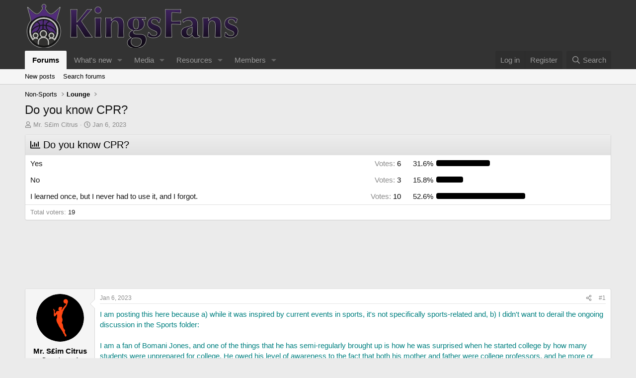

--- FILE ---
content_type: text/html; charset=utf-8
request_url: https://community.kingsfans.com/threads/do-you-know-cpr.88368/
body_size: 25747
content:
<!DOCTYPE html>
<html id="XF" lang="en-US" dir="LTR"
	data-xf="2.3"
	data-app="public"
	
	
	data-template="thread_view_type_poll"
	data-container-key="node-8"
	data-content-key="thread-88368"
	data-logged-in="false"
	data-cookie-prefix="xf_"
	data-csrf="1768976057,edc324cc53484d7455a0cf4216651db4"
	class="has-no-js template-thread_view_type_poll"
	>
<head>
	
	
	

	<meta charset="utf-8" />
	<title>Do you know CPR? | KingsFans Community Forums</title>
	<link rel="manifest" href="/webmanifest.php">

	<meta http-equiv="X-UA-Compatible" content="IE=Edge" />
	<meta name="viewport" content="width=device-width, initial-scale=1, viewport-fit=cover">

	
		<meta name="theme-color" content="#333333" />
	

	<meta name="apple-mobile-web-app-title" content="KingsFans">
	
		<link rel="apple-touch-icon" href="/data/assets/logo/KFsmall.png">
		

	
		
		<meta name="description" content="I am posting this here because a) while it was inspired by current events in sports, it&#039;s not specifically sports-related and, b) I didn&#039;t want to derail..." />
		<meta property="og:description" content="I am posting this here because a) while it was inspired by current events in sports, it&#039;s not specifically sports-related and, b) I didn&#039;t want to derail the ongoing discussion in the Sports folder:

I am a fan of Bomani Jones, and one of the things that he has semi-regularly brought up is how..." />
		<meta property="twitter:description" content="I am posting this here because a) while it was inspired by current events in sports, it&#039;s not specifically sports-related and, b) I didn&#039;t want to derail the ongoing discussion in the Sports..." />
	
	
		<meta property="og:url" content="https://community.kingsfans.com/threads/do-you-know-cpr.88368/" />
	
		<link rel="canonical" href="https://community.kingsfans.com/threads/do-you-know-cpr.88368/" />
	

	
		
	
	
	<meta property="og:site_name" content="KingsFans Community Forums" />


	
	
		
	
	
	<meta property="og:type" content="website" />


	
	
		
	
	
	
		<meta property="og:title" content="Do you know CPR?" />
		<meta property="twitter:title" content="Do you know CPR?" />
	


	
	
	
	

	
	
	
	

	<link rel="stylesheet" href="/css.php?css=public%3Anormalize.css%2Cpublic%3Afa.css%2Cpublic%3Acore.less%2Cpublic%3Aapp.less&amp;s=1&amp;l=1&amp;d=1755149593&amp;k=c746d560b3adc7353094bcce35b5423ee637a7a1" />

	<link rel="stylesheet" href="/css.php?css=public%3Abb_code.less&amp;s=1&amp;l=1&amp;d=1755149593&amp;k=8e01fc88f3b1573090d357bcb8a3cb9c61d22c2d" />
<link rel="stylesheet" href="/css.php?css=public%3Amessage.less&amp;s=1&amp;l=1&amp;d=1755149593&amp;k=5534d916e855f90db52251351654ee45823d96b5" />
<link rel="stylesheet" href="/css.php?css=public%3Apoll.less&amp;s=1&amp;l=1&amp;d=1755149593&amp;k=d41aee67b438cf1921366d062221479b44298fce" />
<link rel="stylesheet" href="/css.php?css=public%3Ashare_controls.less&amp;s=1&amp;l=1&amp;d=1755149593&amp;k=c47b2b9147f0eac6ae74af82c128c1078970c94e" />
<link rel="stylesheet" href="/css.php?css=public%3Astructured_list.less&amp;s=1&amp;l=1&amp;d=1755149593&amp;k=3295882dc2eb7ad038d03a5af221eeeb01a015d3" />
<link rel="stylesheet" href="/css.php?css=public%3Aextra.less&amp;s=1&amp;l=1&amp;d=1755149593&amp;k=b9c85fc9d4cef7028a6a3fdb1a8cf4a530da84fb" />


	
		<script src="/js/xf/preamble.min.js?_v=7d9c6407"></script>
	

	
	<script src="/js/vendor/vendor-compiled.js?_v=7d9c6407" defer></script>
	<script src="/js/xf/core-compiled.js?_v=7d9c6407" defer></script>

	<script>
		XF.ready(() =>
		{
			XF.extendObject(true, XF.config, {
				// 
				userId: 0,
				enablePush: true,
				pushAppServerKey: 'BA1oMH1tD99OcmKyd9COGcb1oSIabq25i6TojQs1d2TFiAnDQsdHfcKFwSZkfNZooWIeOIbQRM2Jw5jUCp-L7OY',
				url: {
					fullBase: 'https://community.kingsfans.com/',
					basePath: '/',
					css: '/css.php?css=__SENTINEL__&s=1&l=1&d=1755149593',
					js: '/js/__SENTINEL__?_v=7d9c6407',
					icon: '/data/local/icons/__VARIANT__.svg?v=1755149641#__NAME__',
					iconInline: '/styles/fa/__VARIANT__/__NAME__.svg?v=5.15.3',
					keepAlive: '/login/keep-alive'
				},
				cookie: {
					path: '/',
					domain: '',
					prefix: 'xf_',
					secure: true,
					consentMode: 'disabled',
					consented: ["optional","_third_party"]
				},
				cacheKey: 'f3ed7234243583f554e27d349fe769c5',
				csrf: '1768976057,edc324cc53484d7455a0cf4216651db4',
				js: {},
				fullJs: false,
				css: {"public:bb_code.less":true,"public:message.less":true,"public:poll.less":true,"public:share_controls.less":true,"public:structured_list.less":true,"public:extra.less":true},
				time: {
					now: 1768976057,
					today: 1768896000,
					todayDow: 2,
					tomorrow: 1768982400,
					yesterday: 1768809600,
					week: 1768377600,
					month: 1767254400,
					year: 1767254400
				},
				style: {
					light: '',
					dark: '',
					defaultColorScheme: 'light'
				},
				borderSizeFeature: '3px',
				fontAwesomeWeight: 'r',
				enableRtnProtect: true,
				
				enableFormSubmitSticky: true,
				imageOptimization: '0',
				imageOptimizationQuality: 0.85,
				uploadMaxFilesize: 268435456,
				uploadMaxWidth: 0,
				uploadMaxHeight: 0,
				allowedVideoExtensions: ["m4v","mov","mp4","mp4v","mpeg","mpg","ogv","webm"],
				allowedAudioExtensions: ["mp3","opus","ogg","wav"],
				shortcodeToEmoji: true,
				visitorCounts: {
					conversations_unread: '0',
					alerts_unviewed: '0',
					total_unread: '0',
					title_count: true,
					icon_indicator: true
				},
				jsMt: {"xf\/action.js":"309772a4","xf\/embed.js":"d2668a58","xf\/form.js":"d2668a58","xf\/structure.js":"309772a4","xf\/tooltip.js":"d2668a58"},
				jsState: {},
				publicMetadataLogoUrl: '',
				publicPushBadgeUrl: 'https://community.kingsfans.com/styles/default/xenforo/bell.png'
			})

			XF.extendObject(XF.phrases, {
				// 
				date_x_at_time_y:     "{date} at {time}",
				day_x_at_time_y:      "{day} at {time}",
				yesterday_at_x:       "Yesterday at {time}",
				x_minutes_ago:        "{minutes} minutes ago",
				one_minute_ago:       "1 minute ago",
				a_moment_ago:         "A moment ago",
				today_at_x:           "Today at {time}",
				in_a_moment:          "In a moment",
				in_a_minute:          "In a minute",
				in_x_minutes:         "In {minutes} minutes",
				later_today_at_x:     "Later today at {time}",
				tomorrow_at_x:        "Tomorrow at {time}",
				short_date_x_minutes: "{minutes}m",
				short_date_x_hours:   "{hours}h",
				short_date_x_days:    "{days}d",

				day0: "Sunday",
				day1: "Monday",
				day2: "Tuesday",
				day3: "Wednesday",
				day4: "Thursday",
				day5: "Friday",
				day6: "Saturday",

				dayShort0: "Sun",
				dayShort1: "Mon",
				dayShort2: "Tue",
				dayShort3: "Wed",
				dayShort4: "Thu",
				dayShort5: "Fri",
				dayShort6: "Sat",

				month0: "January",
				month1: "February",
				month2: "March",
				month3: "April",
				month4: "May",
				month5: "June",
				month6: "July",
				month7: "August",
				month8: "September",
				month9: "October",
				month10: "November",
				month11: "December",

				active_user_changed_reload_page: "The active user has changed. Reload the page for the latest version.",
				server_did_not_respond_in_time_try_again: "The server did not respond in time. Please try again.",
				oops_we_ran_into_some_problems: "Oops! We ran into some problems.",
				oops_we_ran_into_some_problems_more_details_console: "Oops! We ran into some problems. Please try again later. More error details may be in the browser console.",
				file_too_large_to_upload: "The file is too large to be uploaded.",
				uploaded_file_is_too_large_for_server_to_process: "The uploaded file is too large for the server to process.",
				files_being_uploaded_are_you_sure: "Files are still being uploaded. Are you sure you want to submit this form?",
				attach: "Attach files",
				rich_text_box: "Rich text box",
				close: "Close",
				link_copied_to_clipboard: "Link copied to clipboard.",
				text_copied_to_clipboard: "Text copied to clipboard.",
				loading: "Loading…",
				you_have_exceeded_maximum_number_of_selectable_items: "You have exceeded the maximum number of selectable items.",

				processing: "Processing",
				'processing...': "Processing…",

				showing_x_of_y_items: "Showing {count} of {total} items",
				showing_all_items: "Showing all items",
				no_items_to_display: "No items to display",

				number_button_up: "Increase",
				number_button_down: "Decrease",

				push_enable_notification_title: "Push notifications enabled successfully at KingsFans Community Forums",
				push_enable_notification_body: "Thank you for enabling push notifications!",

				pull_down_to_refresh: "Pull down to refresh",
				release_to_refresh: "Release to refresh",
				refreshing: "Refreshing…"
			})
		})
	</script>

	


	
		<link rel="icon" type="image/png" href="https://community.kingsfans.com/data/assets/logo/KFfav.png" sizes="32x32" />
	

	
	<script async src="https://www.googletagmanager.com/gtag/js?id=G-2C2KCXHM18"></script>
	<script>
		window.dataLayer = window.dataLayer || [];
		function gtag(){dataLayer.push(arguments);}
		gtag('js', new Date());
		gtag('config', 'G-2C2KCXHM18', {
			// 
			
			
		});
	</script>

<script defer src="https://cloudmetrics.xenforo.com/js/essential.js" data-website-id="78186778994504514"></script>
	<script async src="https://pagead2.googlesyndication.com/pagead/js/adsbygoogle.js?client=ca-pub-1901689316867603"
     crossorigin="anonymous"></script>
</head>
<body data-template="thread_view_type_poll">

<div class="p-pageWrapper" id="top">

	

	<header class="p-header" id="header">
		<div class="p-header-inner">
			<div class="p-header-content">
				<div class="p-header-logo p-header-logo--image">
					<a href="/">
						

	

	
		
		

		
	

	

	<picture data-variations="{&quot;default&quot;:{&quot;1&quot;:&quot;\/data\/assets\/logo_default\/KFLogo.png&quot;,&quot;2&quot;:&quot;\/data\/assets\/logo_default\/KFlogoret2.png&quot;}}">
		
		
		

		

		<img src="/data/assets/logo_default/KFLogo.png" srcset="/data/assets/logo_default/KFlogoret2.png 2x" width="430" height="90" alt="KingsFans Community Forums"  />
	</picture>


					</a>
				</div>

				
			</div>
		</div>
	</header>

	
	

	
		<div class="p-navSticky p-navSticky--primary" data-xf-init="sticky-header">
			
		<nav class="p-nav">
			<div class="p-nav-inner">
				<button type="button" class="button button--plain p-nav-menuTrigger" data-xf-click="off-canvas" data-menu=".js-headerOffCanvasMenu" tabindex="0" aria-label="Menu"><span class="button-text">
					<i aria-hidden="true"></i>
				</span></button>

				<div class="p-nav-smallLogo">
					<a href="/">
						

	

	
		
		

		
	

	

	<picture data-variations="{&quot;default&quot;:{&quot;1&quot;:&quot;\/data\/assets\/logo_default\/KFLogo.png&quot;,&quot;2&quot;:null}}">
		
		
		

		

		<img src="/data/assets/logo_default/KFLogo.png"  width="430" height="90" alt="KingsFans Community Forums"  />
	</picture>


					</a>
				</div>

				<div class="p-nav-scroller hScroller" data-xf-init="h-scroller" data-auto-scroll=".p-navEl.is-selected">
					<div class="hScroller-scroll">
						<ul class="p-nav-list js-offCanvasNavSource">
							
								<li>
									
	<div class="p-navEl is-selected" data-has-children="true">
	

		
	
	<a href="/"
	class="p-navEl-link p-navEl-link--splitMenu "
	
	
	data-nav-id="forums">Forums</a>


		<a data-xf-key="1"
			data-xf-click="menu"
			data-menu-pos-ref="< .p-navEl"
			class="p-navEl-splitTrigger"
			role="button"
			tabindex="0"
			aria-label="Toggle expanded"
			aria-expanded="false"
			aria-haspopup="true"></a>

		
	
		<div class="menu menu--structural" data-menu="menu" aria-hidden="true">
			<div class="menu-content">
				
					
	
	
	<a href="/whats-new/posts/"
	class="menu-linkRow u-indentDepth0 js-offCanvasCopy "
	
	
	data-nav-id="newPosts">New posts</a>

	

				
					
	
	
	<a href="/search/?type=post"
	class="menu-linkRow u-indentDepth0 js-offCanvasCopy "
	
	
	data-nav-id="searchForums">Search forums</a>

	

				
			</div>
		</div>
	
	</div>

								</li>
							
								<li>
									
	<div class="p-navEl " data-has-children="true">
	

		
	
	<a href="/whats-new/"
	class="p-navEl-link p-navEl-link--splitMenu "
	
	
	data-nav-id="whatsNew">What's new</a>


		<a data-xf-key="2"
			data-xf-click="menu"
			data-menu-pos-ref="< .p-navEl"
			class="p-navEl-splitTrigger"
			role="button"
			tabindex="0"
			aria-label="Toggle expanded"
			aria-expanded="false"
			aria-haspopup="true"></a>

		
	
		<div class="menu menu--structural" data-menu="menu" aria-hidden="true">
			<div class="menu-content">
				
					
	
	
	<a href="/featured/"
	class="menu-linkRow u-indentDepth0 js-offCanvasCopy "
	
	
	data-nav-id="featured">Featured content</a>

	

				
					
	
	
	<a href="/whats-new/posts/"
	class="menu-linkRow u-indentDepth0 js-offCanvasCopy "
	 rel="nofollow"
	
	data-nav-id="whatsNewPosts">New posts</a>

	

				
					
	
	
	<a href="/whats-new/media/"
	class="menu-linkRow u-indentDepth0 js-offCanvasCopy "
	 rel="nofollow"
	
	data-nav-id="xfmgWhatsNewNewMedia">New media</a>

	

				
					
	
	
	<a href="/whats-new/media-comments/"
	class="menu-linkRow u-indentDepth0 js-offCanvasCopy "
	 rel="nofollow"
	
	data-nav-id="xfmgWhatsNewMediaComments">New media comments</a>

	

				
					
	
	
	<a href="/whats-new/resources/"
	class="menu-linkRow u-indentDepth0 js-offCanvasCopy "
	 rel="nofollow"
	
	data-nav-id="xfrmNewResources">New resources</a>

	

				
					
	
	
	<a href="/whats-new/profile-posts/"
	class="menu-linkRow u-indentDepth0 js-offCanvasCopy "
	 rel="nofollow"
	
	data-nav-id="whatsNewProfilePosts">New profile posts</a>

	

				
					
	
	
	<a href="/whats-new/latest-activity"
	class="menu-linkRow u-indentDepth0 js-offCanvasCopy "
	 rel="nofollow"
	
	data-nav-id="latestActivity">Latest activity</a>

	

				
			</div>
		</div>
	
	</div>

								</li>
							
								<li>
									
	<div class="p-navEl " data-has-children="true">
	

		
	
	<a href="/media/"
	class="p-navEl-link p-navEl-link--splitMenu "
	
	
	data-nav-id="xfmg">Media</a>


		<a data-xf-key="3"
			data-xf-click="menu"
			data-menu-pos-ref="< .p-navEl"
			class="p-navEl-splitTrigger"
			role="button"
			tabindex="0"
			aria-label="Toggle expanded"
			aria-expanded="false"
			aria-haspopup="true"></a>

		
	
		<div class="menu menu--structural" data-menu="menu" aria-hidden="true">
			<div class="menu-content">
				
					
	
	
	<a href="/whats-new/media/"
	class="menu-linkRow u-indentDepth0 js-offCanvasCopy "
	 rel="nofollow"
	
	data-nav-id="xfmgNewMedia">New media</a>

	

				
					
	
	
	<a href="/whats-new/media-comments/"
	class="menu-linkRow u-indentDepth0 js-offCanvasCopy "
	 rel="nofollow"
	
	data-nav-id="xfmgNewComments">New comments</a>

	

				
					
	
	
	<a href="/search/?type=xfmg_media"
	class="menu-linkRow u-indentDepth0 js-offCanvasCopy "
	
	
	data-nav-id="xfmgSearchMedia">Search media</a>

	

				
			</div>
		</div>
	
	</div>

								</li>
							
								<li>
									
	<div class="p-navEl " data-has-children="true">
	

		
	
	<a href="/resources/"
	class="p-navEl-link p-navEl-link--splitMenu "
	
	
	data-nav-id="xfrm">Resources</a>


		<a data-xf-key="4"
			data-xf-click="menu"
			data-menu-pos-ref="< .p-navEl"
			class="p-navEl-splitTrigger"
			role="button"
			tabindex="0"
			aria-label="Toggle expanded"
			aria-expanded="false"
			aria-haspopup="true"></a>

		
	
		<div class="menu menu--structural" data-menu="menu" aria-hidden="true">
			<div class="menu-content">
				
					
	
	
	<a href="/resources/latest-reviews"
	class="menu-linkRow u-indentDepth0 js-offCanvasCopy "
	
	
	data-nav-id="xfrmLatestReviews">Latest reviews</a>

	

				
					
	
	
	<a href="/search/?type=resource"
	class="menu-linkRow u-indentDepth0 js-offCanvasCopy "
	
	
	data-nav-id="xfrmSearchResources">Search resources</a>

	

				
			</div>
		</div>
	
	</div>

								</li>
							
								<li>
									
	<div class="p-navEl " data-has-children="true">
	

		
	
	<a href="/members/"
	class="p-navEl-link p-navEl-link--splitMenu "
	
	
	data-nav-id="members">Members</a>


		<a data-xf-key="5"
			data-xf-click="menu"
			data-menu-pos-ref="< .p-navEl"
			class="p-navEl-splitTrigger"
			role="button"
			tabindex="0"
			aria-label="Toggle expanded"
			aria-expanded="false"
			aria-haspopup="true"></a>

		
	
		<div class="menu menu--structural" data-menu="menu" aria-hidden="true">
			<div class="menu-content">
				
					
	
	
	<a href="/online/"
	class="menu-linkRow u-indentDepth0 js-offCanvasCopy "
	
	
	data-nav-id="currentVisitors">Current visitors</a>

	

				
					
	
	
	<a href="/whats-new/profile-posts/"
	class="menu-linkRow u-indentDepth0 js-offCanvasCopy "
	 rel="nofollow"
	
	data-nav-id="newProfilePosts">New profile posts</a>

	

				
					
	
	
	<a href="/search/?type=profile_post"
	class="menu-linkRow u-indentDepth0 js-offCanvasCopy "
	
	
	data-nav-id="searchProfilePosts">Search profile posts</a>

	

				
			</div>
		</div>
	
	</div>

								</li>
							
						</ul>
					</div>
				</div>

				<div class="p-nav-opposite">
					<div class="p-navgroup p-account p-navgroup--guest">
						
							<a href="/login/" class="p-navgroup-link p-navgroup-link--textual p-navgroup-link--logIn"
								data-xf-click="overlay" data-follow-redirects="on">
								<span class="p-navgroup-linkText">Log in</span>
							</a>
							
								<a href="/register/" class="p-navgroup-link p-navgroup-link--textual p-navgroup-link--register"
									data-xf-click="overlay" data-follow-redirects="on">
									<span class="p-navgroup-linkText">Register</span>
								</a>
							
						
					</div>

					<div class="p-navgroup p-discovery">
						<a href="/whats-new/"
							class="p-navgroup-link p-navgroup-link--iconic p-navgroup-link--whatsnew"
							aria-label="What&#039;s new"
							title="What&#039;s new">
							<i aria-hidden="true"></i>
							<span class="p-navgroup-linkText">What's new</span>
						</a>

						
							<a href="/search/"
								class="p-navgroup-link p-navgroup-link--iconic p-navgroup-link--search"
								data-xf-click="menu"
								data-xf-key="/"
								aria-label="Search"
								aria-expanded="false"
								aria-haspopup="true"
								title="Search">
								<i aria-hidden="true"></i>
								<span class="p-navgroup-linkText">Search</span>
							</a>
							<div class="menu menu--structural menu--wide" data-menu="menu" aria-hidden="true">
								<form action="/search/search" method="post"
									class="menu-content"
									data-xf-init="quick-search">

									<h3 class="menu-header">Search</h3>
									
									<div class="menu-row">
										
											<div class="inputGroup inputGroup--joined">
												<input type="text" class="input" name="keywords" data-acurl="/search/auto-complete" placeholder="Search…" aria-label="Search" data-menu-autofocus="true" />
												
			<select name="constraints" class="js-quickSearch-constraint input" aria-label="Search within">
				<option value="">Everywhere</option>
<option value="{&quot;search_type&quot;:&quot;post&quot;}">Threads</option>
<option value="{&quot;search_type&quot;:&quot;post&quot;,&quot;c&quot;:{&quot;nodes&quot;:[8],&quot;child_nodes&quot;:1}}">This forum</option>
<option value="{&quot;search_type&quot;:&quot;post&quot;,&quot;c&quot;:{&quot;thread&quot;:88368}}">This thread</option>

			</select>
		
											</div>
										
									</div>

									
									<div class="menu-row">
										<label class="iconic"><input type="checkbox"  name="c[title_only]" value="1" /><i aria-hidden="true"></i><span class="iconic-label">Search titles only</span></label>

									</div>
									
									<div class="menu-row">
										<div class="inputGroup">
											<span class="inputGroup-text" id="ctrl_search_menu_by_member">By:</span>
											<input type="text" class="input" name="c[users]" data-xf-init="auto-complete" placeholder="Member" aria-labelledby="ctrl_search_menu_by_member" />
										</div>
									</div>
									<div class="menu-footer">
									<span class="menu-footer-controls">
										<button type="submit" class="button button--icon button--icon--search button--primary"><i class="fa--xf far fa-search "><svg xmlns="http://www.w3.org/2000/svg" role="img" aria-hidden="true" ><use href="/data/local/icons/regular.svg?v=1755149641#search"></use></svg></i><span class="button-text">Search</span></button>
										<button type="submit" class="button " name="from_search_menu"><span class="button-text">Advanced search…</span></button>
									</span>
									</div>

									<input type="hidden" name="_xfToken" value="1768976057,edc324cc53484d7455a0cf4216651db4" />
								</form>
							</div>
						
					</div>
				</div>
			</div>
		</nav>
	
		</div>
		
		
			<div class="p-sectionLinks">
				<div class="p-sectionLinks-inner hScroller" data-xf-init="h-scroller">
					<div class="hScroller-scroll">
						<ul class="p-sectionLinks-list">
							
								<li>
									
	<div class="p-navEl " >
	

		
	
	<a href="/whats-new/posts/"
	class="p-navEl-link "
	
	data-xf-key="alt+1"
	data-nav-id="newPosts">New posts</a>


		

		
	
	</div>

								</li>
							
								<li>
									
	<div class="p-navEl " >
	

		
	
	<a href="/search/?type=post"
	class="p-navEl-link "
	
	data-xf-key="alt+2"
	data-nav-id="searchForums">Search forums</a>


		

		
	
	</div>

								</li>
							
						</ul>
					</div>
				</div>
			</div>
			
	
		

	<div class="offCanvasMenu offCanvasMenu--nav js-headerOffCanvasMenu" data-menu="menu" aria-hidden="true" data-ocm-builder="navigation">
		<div class="offCanvasMenu-backdrop" data-menu-close="true"></div>
		<div class="offCanvasMenu-content">
			<div class="offCanvasMenu-header">
				Menu
				<a class="offCanvasMenu-closer" data-menu-close="true" role="button" tabindex="0" aria-label="Close"></a>
			</div>
			
				<div class="p-offCanvasRegisterLink">
					<div class="offCanvasMenu-linkHolder">
						<a href="/login/" class="offCanvasMenu-link" data-xf-click="overlay" data-menu-close="true">
							Log in
						</a>
					</div>
					<hr class="offCanvasMenu-separator" />
					
						<div class="offCanvasMenu-linkHolder">
							<a href="/register/" class="offCanvasMenu-link" data-xf-click="overlay" data-menu-close="true">
								Register
							</a>
						</div>
						<hr class="offCanvasMenu-separator" />
					
				</div>
			
			<div class="js-offCanvasNavTarget"></div>
			<div class="offCanvasMenu-installBanner js-installPromptContainer" style="display: none;" data-xf-init="install-prompt">
				<div class="offCanvasMenu-installBanner-header">Install the app</div>
				<button type="button" class="button js-installPromptButton"><span class="button-text">Install</span></button>
				<template class="js-installTemplateIOS">
					<div class="js-installTemplateContent">
						<div class="overlay-title">How to install the app on iOS</div>
						<div class="block-body">
							<div class="block-row">
								<p>
									Follow along with the video below to see how to install our site as a web app on your home screen.
								</p>
								<p style="text-align: center">
									<video src="/styles/default/xenforo/add_to_home.mp4"
										width="280" height="480" autoplay loop muted playsinline></video>
								</p>
								<p>
									<small><strong>Note:</strong> This feature may not be available in some browsers.</small>
								</p>
							</div>
						</div>
					</div>
				</template>
			</div>
		</div>
	</div>

	<div class="p-body">
		<div class="p-body-inner">
			<!--XF:EXTRA_OUTPUT-->

			

			

			
			
	
		<ul class="p-breadcrumbs "
			itemscope itemtype="https://schema.org/BreadcrumbList">
			
				

				
				

				

				
				
					
					
	<li itemprop="itemListElement" itemscope itemtype="https://schema.org/ListItem">
		<a href="/#non-sports.7" itemprop="item">
			<span itemprop="name">Non-Sports</span>
		</a>
		<meta itemprop="position" content="1" />
	</li>

				
					
					
	<li itemprop="itemListElement" itemscope itemtype="https://schema.org/ListItem">
		<a href="/forums/lounge.8/" itemprop="item">
			<span itemprop="name">Lounge</span>
		</a>
		<meta itemprop="position" content="2" />
	</li>

				
			
		</ul>
	

			

			
	<noscript class="js-jsWarning"><div class="blockMessage blockMessage--important blockMessage--iconic u-noJsOnly">JavaScript is disabled. For a better experience, please enable JavaScript in your browser before proceeding.</div></noscript>

			
	<div class="blockMessage blockMessage--important blockMessage--iconic js-browserWarning" style="display: none">You are using an out of date browser. It  may not display this or other websites correctly.<br />You should upgrade or use an <a href="https://www.google.com/chrome/" target="_blank" rel="noopener">alternative browser</a>.</div>


			
				<div class="p-body-header">
					
						
							<div class="p-title ">
								
									
										<h1 class="p-title-value">Do you know CPR?</h1>
									
									
								
							</div>
						

						
							<div class="p-description">
	<ul class="listInline listInline--bullet">
		<li>
			<i class="fa--xf far fa-user "><svg xmlns="http://www.w3.org/2000/svg" role="img" ><title>Thread starter</title><use href="/data/local/icons/regular.svg?v=1755149641#user"></use></svg></i>
			<span class="u-srOnly">Thread starter</span>

			<a href="/members/mr-s%C2%A3im-citrus.33/" class="username  u-concealed" dir="auto" data-user-id="33" data-xf-init="member-tooltip"><span class="username--staff username--moderator">Mr. S£im Citrus</span></a>
		</li>
		<li>
			<i class="fa--xf far fa-clock "><svg xmlns="http://www.w3.org/2000/svg" role="img" ><title>Start date</title><use href="/data/local/icons/regular.svg?v=1755149641#clock"></use></svg></i>
			<span class="u-srOnly">Start date</span>

			<a href="/threads/do-you-know-cpr.88368/" class="u-concealed"><time  class="u-dt" dir="auto" datetime="2023-01-06T16:16:40-0800" data-timestamp="1673050600" data-date="Jan 6, 2023" data-time="4:16 PM" data-short="Jan &#039;23" title="Jan 6, 2023 at 4:16 PM">Jan 6, 2023</time></a>
		</li>
		
		
	</ul>
</div>
						
					
				</div>
			

			<div class="p-body-main  ">
				
				<div class="p-body-contentCol"></div>
				

				

				<div class="p-body-content">
					
					<div class="p-body-pageContent">










	
	
	
		
	
	
	


	
	
	
		
	
	
	


	
	
		
	
	
	


	
	



	












	

	
		
	







	
		
	
			<form action="/threads/do-you-know-cpr.88368/poll/vote" method="post" class="block js-pollContainer-2939"
				 data-xf-init="poll-block ajax-submit"
			>
				<input type="hidden" name="_xfToken" value="1768976057,edc324cc53484d7455a0cf4216651db4" />
				
		<div class="block-container">
			<h2 class="block-header">
				
					<i class="fa--xf far fa-chart-bar "><svg xmlns="http://www.w3.org/2000/svg" role="img" aria-hidden="true" ><use href="/data/local/icons/regular.svg?v=1755149641#chart-bar"></use></svg></i> Do you know CPR?
					
				
			</h2>
			
				
	
	

	<div class="block-body">
		<ul class="listPlain">
		
			<li>
				
				<div class="fauxBlockLink">
					<div class="pollResult   pollResult--showVoters">
						<h3 class="pollResult-response">Yes</h3>
						
							<span class="pollResult-votes">
								
									<a class="fauxBlockLink-blockLink"
										data-xf-click="toggle"
										data-target=".js-pollResultVoters-14776"
										role="button"
										tabindex="0">
										<span class="u-muted">Votes:</span> 6
									</a>
								
							</span>
							<span class="pollResult-percentage">
								31.6%
							</span>
							<span class="pollResult-graph" aria-hidden="true">
								<span class="pollResult-bar">
									<i style="width: 31.578947368421%"></i>
								</span>
							</span>
						
					</div>
				</div>
				
					<div class="pollResult-voters js-pollResultVoters-14776 toggleTarget"
						data-href="/threads/do-you-know-cpr.88368/poll/results?response=14776"
						data-load-selector=".js-pollVoters"></div>
				
			</li>
		
			<li>
				
				<div class="fauxBlockLink">
					<div class="pollResult   pollResult--showVoters">
						<h3 class="pollResult-response">No</h3>
						
							<span class="pollResult-votes">
								
									<a class="fauxBlockLink-blockLink"
										data-xf-click="toggle"
										data-target=".js-pollResultVoters-14777"
										role="button"
										tabindex="0">
										<span class="u-muted">Votes:</span> 3
									</a>
								
							</span>
							<span class="pollResult-percentage">
								15.8%
							</span>
							<span class="pollResult-graph" aria-hidden="true">
								<span class="pollResult-bar">
									<i style="width: 15.789473684211%"></i>
								</span>
							</span>
						
					</div>
				</div>
				
					<div class="pollResult-voters js-pollResultVoters-14777 toggleTarget"
						data-href="/threads/do-you-know-cpr.88368/poll/results?response=14777"
						data-load-selector=".js-pollVoters"></div>
				
			</li>
		
			<li>
				
				<div class="fauxBlockLink">
					<div class="pollResult   pollResult--showVoters">
						<h3 class="pollResult-response">I learned once, but I never had to use it, and I forgot.</h3>
						
							<span class="pollResult-votes">
								
									<a class="fauxBlockLink-blockLink"
										data-xf-click="toggle"
										data-target=".js-pollResultVoters-14778"
										role="button"
										tabindex="0">
										<span class="u-muted">Votes:</span> 10
									</a>
								
							</span>
							<span class="pollResult-percentage">
								52.6%
							</span>
							<span class="pollResult-graph" aria-hidden="true">
								<span class="pollResult-bar">
									<i style="width: 52.631578947368%"></i>
								</span>
							</span>
						
					</div>
				</div>
				
					<div class="pollResult-voters js-pollResultVoters-14778 toggleTarget"
						data-href="/threads/do-you-know-cpr.88368/poll/results?response=14778"
						data-load-selector=".js-pollVoters"></div>
				
			</li>
		
		</ul>
		
			<hr class="block-separator" />
			<div class="block-row block-row--minor">
				<ul class="listInline listInline--bullet">
					<li>
						<dl class="pairs pairs--inline">
							<dt>Total voters</dt>
							<dd>19</dd>
						</dl>
					</li>
					
				</ul>
			</div>
		
	</div>
	
		
	

			
		</div>
		<input type="hidden" name="simple_display" value="" />
	
				
			</form>
		

	



	

		
		<script async src="https://pagead2.googlesyndication.com/pagead/js/adsbygoogle.js?client=ca-pub-1901689316867603"
		     crossorigin="anonymous"></script>
		<ins class="adsbygoogle"
		     style="display:block"
		     data-ad-format="fluid"
		     data-ad-layout-key="-gz-1w+1k-2g+d0"
		     data-ad-client="ca-pub-1901689316867603"
		     data-ad-slot="7121922445"></ins>
		<script>
		     (adsbygoogle = window.adsbygoogle || []).push({});
		</script>

	













<div class="block block--messages" data-xf-init="" data-type="post" data-href="/inline-mod/" data-search-target="*">

	<span class="u-anchorTarget" id="posts"></span>

	
		
	

	

	<div class="block-outer"></div>

	

	
		
	<div class="block-outer js-threadStatusField"></div>

	

	<div class="block-container lbContainer"
		data-xf-init="lightbox select-to-quote"
		data-message-selector=".js-post"
		data-lb-id="thread-88368"
		data-lb-universal="1">

		<div class="block-body js-replyNewMessageContainer">
			
				

					

					
						

	
	

	

	
	<article class="message message--post js-post js-inlineModContainer  "
		data-author="Mr. S£im Citrus"
		data-content="post-1687484"
		id="js-post-1687484"
		>

		

		<span class="u-anchorTarget" id="post-1687484"></span>

		
			<div class="message-inner">
				
					<div class="message-cell message-cell--user">
						

	<section class="message-user"
		
		
		>

		

		<div class="message-avatar ">
			<div class="message-avatar-wrapper">
				<a href="/members/mr-s%C2%A3im-citrus.33/" class="avatar avatar--m" data-user-id="33" data-xf-init="member-tooltip">
			<img src="/data/avatars/m/0/33.jpg?1693159986" srcset="/data/avatars/l/0/33.jpg?1693159986 2x" alt="Mr. S£im Citrus" class="avatar-u33-m" width="96" height="96" loading="lazy" /> 
		</a>
				
			</div>
		</div>
		<div class="message-userDetails">
			<h4 class="message-name"><a href="/members/mr-s%C2%A3im-citrus.33/" class="username " dir="auto" data-user-id="33" data-xf-init="member-tooltip"><span class="username--staff username--moderator">Mr. S£im Citrus</span></a></h4>
			<h5 class="userTitle message-userTitle" dir="auto">Doryphore of KingsFans.com</h5>
			<div class="userBanner userBanner--staff message-userBanner" dir="auto"><span class="userBanner-before"></span><strong>Staff member</strong><span class="userBanner-after"></span></div>
		</div>
		
			
			
		
		<span class="message-userArrow"></span>
	</section>

					</div>
				

				
					<div class="message-cell message-cell--main">
					
						<div class="message-main js-quickEditTarget">

							
								

	

	<header class="message-attribution message-attribution--split">
		<ul class="message-attribution-main listInline ">
			
			
			<li class="u-concealed">
				<a href="/threads/do-you-know-cpr.88368/post-1687484" rel="nofollow" >
					<time  class="u-dt" dir="auto" datetime="2023-01-06T16:16:40-0800" data-timestamp="1673050600" data-date="Jan 6, 2023" data-time="4:16 PM" data-short="Jan &#039;23" title="Jan 6, 2023 at 4:16 PM">Jan 6, 2023</time>
				</a>
			</li>
			
		</ul>

		<ul class="message-attribution-opposite message-attribution-opposite--list ">
			
			<li>
				<a href="/threads/do-you-know-cpr.88368/post-1687484"
					class="message-attribution-gadget"
					data-xf-init="share-tooltip"
					data-href="/posts/1687484/share"
					aria-label="Share"
					rel="nofollow">
					<i class="fa--xf far fa-share-alt "><svg xmlns="http://www.w3.org/2000/svg" role="img" aria-hidden="true" ><use href="/data/local/icons/regular.svg?v=1755149641#share-alt"></use></svg></i>
				</a>
			</li>
			
				<li class="u-hidden js-embedCopy">
					
	<a href="javascript:"
		data-xf-init="copy-to-clipboard"
		data-copy-text="&lt;div class=&quot;js-xf-embed&quot; data-url=&quot;https://community.kingsfans.com&quot; data-content=&quot;post-1687484&quot;&gt;&lt;/div&gt;&lt;script defer src=&quot;https://community.kingsfans.com/js/xf/external_embed.js?_v=7d9c6407&quot;&gt;&lt;/script&gt;"
		data-success="Embed code HTML copied to clipboard."
		class="">
		<i class="fa--xf far fa-code "><svg xmlns="http://www.w3.org/2000/svg" role="img" aria-hidden="true" ><use href="/data/local/icons/regular.svg?v=1755149641#code"></use></svg></i>
	</a>

				</li>
			
			
			
				<li>
					<a href="/threads/do-you-know-cpr.88368/post-1687484" rel="nofollow">
						#1
					</a>
				</li>
			
		</ul>
	</header>

							

							<div class="message-content js-messageContent">
							

								
									
	
	
	

								

								
									
	

	<div class="message-userContent lbContainer js-lbContainer "
		data-lb-id="post-1687484"
		data-lb-caption-desc="Mr. S£im Citrus &middot; Jan 6, 2023 at 4:16 PM">

		
			

	
		
	

		

		<article class="message-body js-selectToQuote">
			
				
			

			<div >
				
					<div class="bbWrapper"><span style="color: rgb(0, 128, 128)">I am posting this here because a) while it was inspired by current events in sports, it&#039;s not specifically sports-related and, b) I didn&#039;t want to derail the ongoing discussion in the Sports folder:</span><br />
<br />
<span style="color: rgb(0, 128, 128)">I am a fan of Bomani Jones, and one of the things that he has semi-regularly brought up is how he was surprised when he started college by how many students were unprepared for college. He owed his level of awareness to the fact that both his mother and father were college professors, and he more or less grew up on college campuses, so he didn&#039;t recognize the privilege he had in being familiar with the process inside and out. In a similar vein, my mom and dad were both hospital corpsmen in the Navy, and I was a Boy Scout who was part of a troop which always took pride in winning and/or being highly competitive in the First Aid Meet every year. So, when I enlisted in the Navy myself, and they would offer annual CPR courses, I always signed up to get a refresher, make sure my skills were still sharp, et cetera, but it surprised me to learn how many people there were in the Navy who <i>didn&#039;t</i> already know CPR. Because of my upbringing, it hadn&#039;t even occurred to me that CPR was not common knowledge.</span><br />
<br />
<span style="color: #008080">And so, I ask my fellow residents of KingsFans.com: how many of you know CPR?</span></div>
				
			</div>

			<div class="js-selectToQuoteEnd">&nbsp;</div>
			
				
			
		</article>

		
			

	
		
	

		

		
	</div>

								

								
									
	

	

								

								
									
	

								

							
							</div>

							
								
	

	<footer class="message-footer">
		

		

		<div class="reactionsBar js-reactionsList is-active">
			
	
	
		<ul class="reactionSummary">
		
			<li><span class="reaction reaction--small reaction--1" data-reaction-id="1"><i aria-hidden="true"></i><img src="https://cdn.jsdelivr.net/joypixels/assets/8.0/png/unicode/64/1f44d.png" loading="lazy" width="64" height="64" class="reaction-image reaction-image--emoji js-reaction" alt="Like" title="Like" /></span></li>
		
		</ul>
	


<span class="u-srOnly">Reactions:</span>
<a class="reactionsBar-link" href="/posts/1687484/reactions" data-xf-click="overlay" data-cache="false" rel="nofollow"><bdi>206Fan</bdi>, <bdi>Tetsujin</bdi> and <bdi>QWERTYLICIOUS</bdi></a>
		</div>

		<div class="js-historyTarget message-historyTarget toggleTarget" data-href="trigger-href"></div>
	</footer>

							
						</div>

					
					</div>
				
			</div>
		
	</article>

	
	

					

					

				

					

					
						

	
	

	

	
	<article class="message message--post js-post js-inlineModContainer  "
		data-author="QWERTYLICIOUS"
		data-content="post-1687485"
		id="js-post-1687485"
		itemscope itemtype="https://schema.org/Comment" itemid="https://community.kingsfans.com/posts/1687485/">

		
			<meta itemprop="parentItem" itemscope itemid="https://community.kingsfans.com/threads/do-you-know-cpr.88368/" />
			<meta itemprop="name" content="Post #2" />
		

		<span class="u-anchorTarget" id="post-1687485"></span>

		
			<div class="message-inner">
				
					<div class="message-cell message-cell--user">
						

	<section class="message-user"
		itemprop="author"
		itemscope itemtype="https://schema.org/Person"
		itemid="https://community.kingsfans.com/members/qwertylicious.57752/">

		
			<meta itemprop="url" content="https://community.kingsfans.com/members/qwertylicious.57752/" />
		

		<div class="message-avatar ">
			<div class="message-avatar-wrapper">
				<a href="/members/qwertylicious.57752/" class="avatar avatar--m" data-user-id="57752" data-xf-init="member-tooltip">
			<img src="/data/avatars/m/57/57752.jpg?1761928773" srcset="/data/avatars/l/57/57752.jpg?1761928773 2x" alt="QWERTYLICIOUS" class="avatar-u57752-m" width="96" height="96" loading="lazy" itemprop="image" /> 
		</a>
				
			</div>
		</div>
		<div class="message-userDetails">
			<h4 class="message-name"><a href="/members/qwertylicious.57752/" class="username " dir="auto" data-user-id="57752" data-xf-init="member-tooltip"><span itemprop="name">QWERTYLICIOUS</span></a></h4>
			<h5 class="userTitle message-userTitle" dir="auto" itemprop="jobTitle">Starter</h5>
			
		</div>
		
			
			
		
		<span class="message-userArrow"></span>
	</section>

					</div>
				

				
					<div class="message-cell message-cell--main">
					
						<div class="message-main js-quickEditTarget">

							
								

	

	<header class="message-attribution message-attribution--split">
		<ul class="message-attribution-main listInline ">
			
			
			<li class="u-concealed">
				<a href="/threads/do-you-know-cpr.88368/post-1687485" rel="nofollow" itemprop="url">
					<time  class="u-dt" dir="auto" datetime="2023-01-06T16:21:04-0800" data-timestamp="1673050864" data-date="Jan 6, 2023" data-time="4:21 PM" data-short="Jan &#039;23" title="Jan 6, 2023 at 4:21 PM" itemprop="datePublished">Jan 6, 2023</time>
				</a>
			</li>
			
		</ul>

		<ul class="message-attribution-opposite message-attribution-opposite--list ">
			
			<li>
				<a href="/threads/do-you-know-cpr.88368/post-1687485"
					class="message-attribution-gadget"
					data-xf-init="share-tooltip"
					data-href="/posts/1687485/share"
					aria-label="Share"
					rel="nofollow">
					<i class="fa--xf far fa-share-alt "><svg xmlns="http://www.w3.org/2000/svg" role="img" aria-hidden="true" ><use href="/data/local/icons/regular.svg?v=1755149641#share-alt"></use></svg></i>
				</a>
			</li>
			
				<li class="u-hidden js-embedCopy">
					
	<a href="javascript:"
		data-xf-init="copy-to-clipboard"
		data-copy-text="&lt;div class=&quot;js-xf-embed&quot; data-url=&quot;https://community.kingsfans.com&quot; data-content=&quot;post-1687485&quot;&gt;&lt;/div&gt;&lt;script defer src=&quot;https://community.kingsfans.com/js/xf/external_embed.js?_v=7d9c6407&quot;&gt;&lt;/script&gt;"
		data-success="Embed code HTML copied to clipboard."
		class="">
		<i class="fa--xf far fa-code "><svg xmlns="http://www.w3.org/2000/svg" role="img" aria-hidden="true" ><use href="/data/local/icons/regular.svg?v=1755149641#code"></use></svg></i>
	</a>

				</li>
			
			
			
				<li>
					<a href="/threads/do-you-know-cpr.88368/post-1687485" rel="nofollow">
						#2
					</a>
				</li>
			
		</ul>
	</header>

							

							<div class="message-content js-messageContent">
							

								
									
	
	
	

								

								
									
	

	<div class="message-userContent lbContainer js-lbContainer "
		data-lb-id="post-1687485"
		data-lb-caption-desc="QWERTYLICIOUS &middot; Jan 6, 2023 at 4:21 PM">

		

		<article class="message-body js-selectToQuote">
			
				
			

			<div itemprop="text">
				
					<div class="bbWrapper"><blockquote data-attributes="member: 33" data-quote="Mr. S£im Citrus" data-source="post: 1687484"
	class="bbCodeBlock bbCodeBlock--expandable bbCodeBlock--quote js-expandWatch">
	
		<div class="bbCodeBlock-title">
			
				<a href="/goto/post?id=1687484"
					class="bbCodeBlock-sourceJump"
					rel="nofollow"
					data-xf-click="attribution"
					data-content-selector="#post-1687484">Mr. S£im Citrus said:</a>
			
		</div>
	
	<div class="bbCodeBlock-content">
		
		<div class="bbCodeBlock-expandContent js-expandContent ">
			<span style="color: rgb(0, 128, 128)">I am posting this here because a) while it was inspired by current events in sports, it&#039;s not specifically sports-related and, b) I didn&#039;t want to derail the ongoing discussion in the Sports folder:</span><br />
<br />
<span style="color: rgb(0, 128, 128)">I am a fan of Bomani Jones, and one of the things that he has semi-regularly brought up is how he was surprised when he started college by how many students were unprepared for college. He owed his level of awareness to the fact that both his mother and father were college professors, and he more or less grew up on college campuses, so he didn&#039;t recognize the privilege he had in being familiar with the process inside and out. In a similar vein, my mom and dad were both hospital corpsmen in the Navy, and I was a Boy Scout who was part of a troop which always took pride in winning and/or being highly competitive in the First Aid Meet every year. So, when I enlisted in the Navy myself, and they would offer annual CPR courses, I always signed up to get a refresher, make sure my skills were still sharp, et cetera, but it surprised me to learn how many people there were in the Navy who <i>didn&#039;t</i> already know CPR. Because of my upbringing, it hadn&#039;t even occurred to me that CPR was not common knowledge.</span><br />
<br />
<span style="color: #008080">And so, I ask my fellow residents of KingsFans.com: how many of you know CPR?</span>
		</div>
		<div class="bbCodeBlock-expandLink js-expandLink"><a role="button" tabindex="0">Click to expand...</a></div>
	</div>
</blockquote><br />
Only because it is Friday and I am too dang lazy to retype what I&#039;ve previously posted elsewhere...I quote one of my earlier comments...<br />
<br />




<blockquote data-attributes="member: 57752" data-quote="QWERTYLICIOUS" data-source="post: 1687473"
	class="bbCodeBlock bbCodeBlock--expandable bbCodeBlock--quote js-expandWatch">
	
		<div class="bbCodeBlock-title">
			
				<a href="/goto/post?id=1687473"
					class="bbCodeBlock-sourceJump"
					rel="nofollow"
					data-xf-click="attribution"
					data-content-selector="#post-1687473">QWERTYLICIOUS said:</a>
			
		</div>
	
	<div class="bbCodeBlock-content">
		
		<div class="bbCodeBlock-expandContent js-expandContent ">
			Also, we need more and more out there to familiarize themselves with First Aid/CPR...Go out there and get certified. Training is widely available, and anyone can go and do it. Sure, you have to be physically able to perform first aid/CPR, but even then, if you need to make slight modifications, they can be made (at least from what I&#039;ve heard and been told).<br />
<br />
I, myself, am not certified, but am very much so interested in getting certified down the road. I have some physical limitations, but intend to exhaust any and every resource available to me in order to be able to efficiently administer should I ever find myself in a situation where I need to step in.
		</div>
		<div class="bbCodeBlock-expandLink js-expandLink"><a role="button" tabindex="0">Click to expand...</a></div>
	</div>
</blockquote></div>
				
			</div>

			<div class="js-selectToQuoteEnd">&nbsp;</div>
			
				
			
		</article>

		

		
	</div>

								

								
									
	

	

								

								
									
	

								

							
							</div>

							
								
	

	<footer class="message-footer">
		
			<div class="message-microdata" itemprop="interactionStatistic" itemtype="https://schema.org/InteractionCounter" itemscope>
				<meta itemprop="userInteractionCount" content="0" />
				<meta itemprop="interactionType" content="https://schema.org/LikeAction" />
			</div>
		

		

		<div class="reactionsBar js-reactionsList ">
			
		</div>

		<div class="js-historyTarget message-historyTarget toggleTarget" data-href="trigger-href"></div>
	</footer>

							
						</div>

					
					</div>
				
			</div>
		
	</article>

	
	

					

					

				

					

					
						

	
	

	

	
	<article class="message message--post js-post js-inlineModContainer  "
		data-author="macadocious"
		data-content="post-1687493"
		id="js-post-1687493"
		itemscope itemtype="https://schema.org/Comment" itemid="https://community.kingsfans.com/posts/1687493/">

		
			<meta itemprop="parentItem" itemscope itemid="https://community.kingsfans.com/threads/do-you-know-cpr.88368/" />
			<meta itemprop="name" content="Post #3" />
		

		<span class="u-anchorTarget" id="post-1687493"></span>

		
			<div class="message-inner">
				
					<div class="message-cell message-cell--user">
						

	<section class="message-user"
		itemprop="author"
		itemscope itemtype="https://schema.org/Person"
		itemid="https://community.kingsfans.com/members/macadocious.1658/">

		
			<meta itemprop="url" content="https://community.kingsfans.com/members/macadocious.1658/" />
		

		<div class="message-avatar ">
			<div class="message-avatar-wrapper">
				<a href="/members/macadocious.1658/" class="avatar avatar--m" data-user-id="1658" data-xf-init="member-tooltip">
			<img src="/data/avatars/m/1/1658.jpg?1761796970" srcset="/data/avatars/l/1/1658.jpg?1761796970 2x" alt="macadocious" class="avatar-u1658-m" width="96" height="96" loading="lazy" itemprop="image" /> 
		</a>
				
			</div>
		</div>
		<div class="message-userDetails">
			<h4 class="message-name"><a href="/members/macadocious.1658/" class="username " dir="auto" data-user-id="1658" data-xf-init="member-tooltip"><span itemprop="name">macadocious</span></a></h4>
			<h5 class="userTitle message-userTitle" dir="auto" itemprop="jobTitle">Starter</h5>
			
		</div>
		
			
			
		
		<span class="message-userArrow"></span>
	</section>

					</div>
				

				
					<div class="message-cell message-cell--main">
					
						<div class="message-main js-quickEditTarget">

							
								

	

	<header class="message-attribution message-attribution--split">
		<ul class="message-attribution-main listInline ">
			
			
			<li class="u-concealed">
				<a href="/threads/do-you-know-cpr.88368/post-1687493" rel="nofollow" itemprop="url">
					<time  class="u-dt" dir="auto" datetime="2023-01-06T17:37:21-0800" data-timestamp="1673055441" data-date="Jan 6, 2023" data-time="5:37 PM" data-short="Jan &#039;23" title="Jan 6, 2023 at 5:37 PM" itemprop="datePublished">Jan 6, 2023</time>
				</a>
			</li>
			
		</ul>

		<ul class="message-attribution-opposite message-attribution-opposite--list ">
			
			<li>
				<a href="/threads/do-you-know-cpr.88368/post-1687493"
					class="message-attribution-gadget"
					data-xf-init="share-tooltip"
					data-href="/posts/1687493/share"
					aria-label="Share"
					rel="nofollow">
					<i class="fa--xf far fa-share-alt "><svg xmlns="http://www.w3.org/2000/svg" role="img" aria-hidden="true" ><use href="/data/local/icons/regular.svg?v=1755149641#share-alt"></use></svg></i>
				</a>
			</li>
			
				<li class="u-hidden js-embedCopy">
					
	<a href="javascript:"
		data-xf-init="copy-to-clipboard"
		data-copy-text="&lt;div class=&quot;js-xf-embed&quot; data-url=&quot;https://community.kingsfans.com&quot; data-content=&quot;post-1687493&quot;&gt;&lt;/div&gt;&lt;script defer src=&quot;https://community.kingsfans.com/js/xf/external_embed.js?_v=7d9c6407&quot;&gt;&lt;/script&gt;"
		data-success="Embed code HTML copied to clipboard."
		class="">
		<i class="fa--xf far fa-code "><svg xmlns="http://www.w3.org/2000/svg" role="img" aria-hidden="true" ><use href="/data/local/icons/regular.svg?v=1755149641#code"></use></svg></i>
	</a>

				</li>
			
			
			
				<li>
					<a href="/threads/do-you-know-cpr.88368/post-1687493" rel="nofollow">
						#3
					</a>
				</li>
			
		</ul>
	</header>

							

							<div class="message-content js-messageContent">
							

								
									
	
	
	

								

								
									
	

	<div class="message-userContent lbContainer js-lbContainer "
		data-lb-id="post-1687493"
		data-lb-caption-desc="macadocious &middot; Jan 6, 2023 at 5:37 PM">

		

		<article class="message-body js-selectToQuote">
			
				
			

			<div itemprop="text">
				
					<div class="bbWrapper">Glad you put the 3rd option.</div>
				
			</div>

			<div class="js-selectToQuoteEnd">&nbsp;</div>
			
				
			
		</article>

		

		
	</div>

								

								
									
	

	

								

								
									
	

								

							
							</div>

							
								
	

	<footer class="message-footer">
		
			<div class="message-microdata" itemprop="interactionStatistic" itemtype="https://schema.org/InteractionCounter" itemscope>
				<meta itemprop="userInteractionCount" content="1" />
				<meta itemprop="interactionType" content="https://schema.org/LikeAction" />
			</div>
		

		

		<div class="reactionsBar js-reactionsList is-active">
			
	
	
		<ul class="reactionSummary">
		
			<li><span class="reaction reaction--small reaction--1" data-reaction-id="1"><i aria-hidden="true"></i><img src="https://cdn.jsdelivr.net/joypixels/assets/8.0/png/unicode/64/1f44d.png" loading="lazy" width="64" height="64" class="reaction-image reaction-image--emoji js-reaction" alt="Like" title="Like" /></span></li>
		
		</ul>
	


<span class="u-srOnly">Reactions:</span>
<a class="reactionsBar-link" href="/posts/1687493/reactions" data-xf-click="overlay" data-cache="false" rel="nofollow"><bdi>Warhawk</bdi></a>
		</div>

		<div class="js-historyTarget message-historyTarget toggleTarget" data-href="trigger-href"></div>
	</footer>

							
						</div>

					
					</div>
				
			</div>
		
	</article>

	
	

					

					

				

					

					
						

	
	

	

	
	<article class="message message--post js-post js-inlineModContainer  "
		data-author="SLAB"
		data-content="post-1687508"
		id="js-post-1687508"
		itemscope itemtype="https://schema.org/Comment" itemid="https://community.kingsfans.com/posts/1687508/">

		
			<meta itemprop="parentItem" itemscope itemid="https://community.kingsfans.com/threads/do-you-know-cpr.88368/" />
			<meta itemprop="name" content="Post #4" />
		

		<span class="u-anchorTarget" id="post-1687508"></span>

		
			<div class="message-inner">
				
					<div class="message-cell message-cell--user">
						

	<section class="message-user"
		itemprop="author"
		itemscope itemtype="https://schema.org/Person"
		itemid="https://community.kingsfans.com/members/slab.166/">

		
			<meta itemprop="url" content="https://community.kingsfans.com/members/slab.166/" />
		

		<div class="message-avatar ">
			<div class="message-avatar-wrapper">
				<a href="/members/slab.166/" class="avatar avatar--m" data-user-id="166" data-xf-init="member-tooltip">
			<img src="/data/avatars/m/0/166.jpg?1377970449"  alt="SLAB" class="avatar-u166-m" width="96" height="96" loading="lazy" itemprop="image" /> 
		</a>
				
			</div>
		</div>
		<div class="message-userDetails">
			<h4 class="message-name"><a href="/members/slab.166/" class="username " dir="auto" data-user-id="166" data-xf-init="member-tooltip"><span itemprop="name">SLAB</span></a></h4>
			<h5 class="userTitle message-userTitle" dir="auto" itemprop="jobTitle">Hall of Famer</h5>
			
		</div>
		
			
			
		
		<span class="message-userArrow"></span>
	</section>

					</div>
				

				
					<div class="message-cell message-cell--main">
					
						<div class="message-main js-quickEditTarget">

							
								

	

	<header class="message-attribution message-attribution--split">
		<ul class="message-attribution-main listInline ">
			
			
			<li class="u-concealed">
				<a href="/threads/do-you-know-cpr.88368/post-1687508" rel="nofollow" itemprop="url">
					<time  class="u-dt" dir="auto" datetime="2023-01-06T20:57:53-0800" data-timestamp="1673067473" data-date="Jan 6, 2023" data-time="8:57 PM" data-short="Jan &#039;23" title="Jan 6, 2023 at 8:57 PM" itemprop="datePublished">Jan 6, 2023</time>
				</a>
			</li>
			
		</ul>

		<ul class="message-attribution-opposite message-attribution-opposite--list ">
			
			<li>
				<a href="/threads/do-you-know-cpr.88368/post-1687508"
					class="message-attribution-gadget"
					data-xf-init="share-tooltip"
					data-href="/posts/1687508/share"
					aria-label="Share"
					rel="nofollow">
					<i class="fa--xf far fa-share-alt "><svg xmlns="http://www.w3.org/2000/svg" role="img" aria-hidden="true" ><use href="/data/local/icons/regular.svg?v=1755149641#share-alt"></use></svg></i>
				</a>
			</li>
			
				<li class="u-hidden js-embedCopy">
					
	<a href="javascript:"
		data-xf-init="copy-to-clipboard"
		data-copy-text="&lt;div class=&quot;js-xf-embed&quot; data-url=&quot;https://community.kingsfans.com&quot; data-content=&quot;post-1687508&quot;&gt;&lt;/div&gt;&lt;script defer src=&quot;https://community.kingsfans.com/js/xf/external_embed.js?_v=7d9c6407&quot;&gt;&lt;/script&gt;"
		data-success="Embed code HTML copied to clipboard."
		class="">
		<i class="fa--xf far fa-code "><svg xmlns="http://www.w3.org/2000/svg" role="img" aria-hidden="true" ><use href="/data/local/icons/regular.svg?v=1755149641#code"></use></svg></i>
	</a>

				</li>
			
			
			
				<li>
					<a href="/threads/do-you-know-cpr.88368/post-1687508" rel="nofollow">
						#4
					</a>
				</li>
			
		</ul>
	</header>

							

							<div class="message-content js-messageContent">
							

								
									
	
	
	

								

								
									
	

	<div class="message-userContent lbContainer js-lbContainer "
		data-lb-id="post-1687508"
		data-lb-caption-desc="SLAB &middot; Jan 6, 2023 at 8:57 PM">

		

		<article class="message-body js-selectToQuote">
			
				
			

			<div itemprop="text">
				
					<div class="bbWrapper">Have to get re-certified every two years for my job. Actually have the refresher course at the end of the month.</div>
				
			</div>

			<div class="js-selectToQuoteEnd">&nbsp;</div>
			
				
			
		</article>

		

		
	</div>

								

								
									
	

	

								

								
									
	

								

							
							</div>

							
								
	

	<footer class="message-footer">
		
			<div class="message-microdata" itemprop="interactionStatistic" itemtype="https://schema.org/InteractionCounter" itemscope>
				<meta itemprop="userInteractionCount" content="0" />
				<meta itemprop="interactionType" content="https://schema.org/LikeAction" />
			</div>
		

		

		<div class="reactionsBar js-reactionsList ">
			
		</div>

		<div class="js-historyTarget message-historyTarget toggleTarget" data-href="trigger-href"></div>
	</footer>

							
						</div>

					
					</div>
				
			</div>
		
	</article>

	
	

					

					

				

					

					
						

	
	

	

	
	<article class="message message--post js-post js-inlineModContainer  "
		data-author="pdxKingsFan"
		data-content="post-1687518"
		id="js-post-1687518"
		itemscope itemtype="https://schema.org/Comment" itemid="https://community.kingsfans.com/posts/1687518/">

		
			<meta itemprop="parentItem" itemscope itemid="https://community.kingsfans.com/threads/do-you-know-cpr.88368/" />
			<meta itemprop="name" content="Post #5" />
		

		<span class="u-anchorTarget" id="post-1687518"></span>

		
			<div class="message-inner">
				
					<div class="message-cell message-cell--user">
						

	<section class="message-user"
		itemprop="author"
		itemscope itemtype="https://schema.org/Person"
		itemid="https://community.kingsfans.com/members/pdxkingsfan.2005/">

		
			<meta itemprop="url" content="https://community.kingsfans.com/members/pdxkingsfan.2005/" />
		

		<div class="message-avatar ">
			<div class="message-avatar-wrapper">
				<a href="/members/pdxkingsfan.2005/" class="avatar avatar--m" data-user-id="2005" data-xf-init="member-tooltip">
			<img src="/data/avatars/m/2/2005.jpg?1712703733" srcset="/data/avatars/l/2/2005.jpg?1712703733 2x" alt="pdxKingsFan" class="avatar-u2005-m" width="96" height="96" loading="lazy" itemprop="image" /> 
		</a>
				
			</div>
		</div>
		<div class="message-userDetails">
			<h4 class="message-name"><a href="/members/pdxkingsfan.2005/" class="username " dir="auto" data-user-id="2005" data-xf-init="member-tooltip"><span class="username--staff username--moderator" itemprop="name">pdxKingsFan</span></a></h4>
			<h5 class="userTitle message-userTitle" dir="auto" itemprop="jobTitle">So Ordinary That It&#039;s Truly Quite Extraordinary</h5>
			<div class="userBanner userBanner--staff message-userBanner" dir="auto" itemprop="jobTitle"><span class="userBanner-before"></span><strong>Staff member</strong><span class="userBanner-after"></span></div>
		</div>
		
			
			
		
		<span class="message-userArrow"></span>
	</section>

					</div>
				

				
					<div class="message-cell message-cell--main">
					
						<div class="message-main js-quickEditTarget">

							
								

	

	<header class="message-attribution message-attribution--split">
		<ul class="message-attribution-main listInline ">
			
			
			<li class="u-concealed">
				<a href="/threads/do-you-know-cpr.88368/post-1687518" rel="nofollow" itemprop="url">
					<time  class="u-dt" dir="auto" datetime="2023-01-06T22:30:02-0800" data-timestamp="1673073002" data-date="Jan 6, 2023" data-time="10:30 PM" data-short="Jan &#039;23" title="Jan 6, 2023 at 10:30 PM" itemprop="datePublished">Jan 6, 2023</time>
				</a>
			</li>
			
		</ul>

		<ul class="message-attribution-opposite message-attribution-opposite--list ">
			
			<li>
				<a href="/threads/do-you-know-cpr.88368/post-1687518"
					class="message-attribution-gadget"
					data-xf-init="share-tooltip"
					data-href="/posts/1687518/share"
					aria-label="Share"
					rel="nofollow">
					<i class="fa--xf far fa-share-alt "><svg xmlns="http://www.w3.org/2000/svg" role="img" aria-hidden="true" ><use href="/data/local/icons/regular.svg?v=1755149641#share-alt"></use></svg></i>
				</a>
			</li>
			
				<li class="u-hidden js-embedCopy">
					
	<a href="javascript:"
		data-xf-init="copy-to-clipboard"
		data-copy-text="&lt;div class=&quot;js-xf-embed&quot; data-url=&quot;https://community.kingsfans.com&quot; data-content=&quot;post-1687518&quot;&gt;&lt;/div&gt;&lt;script defer src=&quot;https://community.kingsfans.com/js/xf/external_embed.js?_v=7d9c6407&quot;&gt;&lt;/script&gt;"
		data-success="Embed code HTML copied to clipboard."
		class="">
		<i class="fa--xf far fa-code "><svg xmlns="http://www.w3.org/2000/svg" role="img" aria-hidden="true" ><use href="/data/local/icons/regular.svg?v=1755149641#code"></use></svg></i>
	</a>

				</li>
			
			
			
				<li>
					<a href="/threads/do-you-know-cpr.88368/post-1687518" rel="nofollow">
						#5
					</a>
				</li>
			
		</ul>
	</header>

							

							<div class="message-content js-messageContent">
							

								
									
	
	
	

								

								
									
	

	<div class="message-userContent lbContainer js-lbContainer "
		data-lb-id="post-1687518"
		data-lb-caption-desc="pdxKingsFan &middot; Jan 6, 2023 at 10:30 PM">

		

		<article class="message-body js-selectToQuote">
			
				
			

			<div itemprop="text">
				
					<div class="bbWrapper">I put yes but I&#039;m between Yes and the third option. I get trained (but not certified) every few years at work and thus far I&#039;ve never had to put it to the test. I do think I would be comfortable administering both an AED and CPR if nobody more confident was there, or to provide relief to the main person doing the CPR (the chest compressions are actually quite a workout).</div>
				
			</div>

			<div class="js-selectToQuoteEnd">&nbsp;</div>
			
				
			
		</article>

		

		
	</div>

								

								
									
	

	

								

								
									
	

								

							
							</div>

							
								
	

	<footer class="message-footer">
		
			<div class="message-microdata" itemprop="interactionStatistic" itemtype="https://schema.org/InteractionCounter" itemscope>
				<meta itemprop="userInteractionCount" content="0" />
				<meta itemprop="interactionType" content="https://schema.org/LikeAction" />
			</div>
		

		

		<div class="reactionsBar js-reactionsList ">
			
		</div>

		<div class="js-historyTarget message-historyTarget toggleTarget" data-href="trigger-href"></div>
	</footer>

							
						</div>

					
					</div>
				
			</div>
		
	</article>

	
	

					

					

				

					

					
						

	
	

	

	
	<article class="message message--post js-post js-inlineModContainer  "
		data-author="Warhawk"
		data-content="post-1687541"
		id="js-post-1687541"
		itemscope itemtype="https://schema.org/Comment" itemid="https://community.kingsfans.com/posts/1687541/">

		
			<meta itemprop="parentItem" itemscope itemid="https://community.kingsfans.com/threads/do-you-know-cpr.88368/" />
			<meta itemprop="name" content="Post #6" />
		

		<span class="u-anchorTarget" id="post-1687541"></span>

		
			<div class="message-inner">
				
					<div class="message-cell message-cell--user">
						

	<section class="message-user"
		itemprop="author"
		itemscope itemtype="https://schema.org/Person"
		itemid="https://community.kingsfans.com/members/warhawk.1014/">

		
			<meta itemprop="url" content="https://community.kingsfans.com/members/warhawk.1014/" />
		

		<div class="message-avatar ">
			<div class="message-avatar-wrapper">
				<a href="/members/warhawk.1014/" class="avatar avatar--m" data-user-id="1014" data-xf-init="member-tooltip">
			<img src="/data/avatars/m/1/1014.jpg?1377970459"  alt="Warhawk" class="avatar-u1014-m" width="96" height="96" loading="lazy" itemprop="image" /> 
		</a>
				
			</div>
		</div>
		<div class="message-userDetails">
			<h4 class="message-name"><a href="/members/warhawk.1014/" class="username " dir="auto" data-user-id="1014" data-xf-init="member-tooltip"><span class="username--staff username--moderator" itemprop="name">Warhawk</span></a></h4>
			<h5 class="userTitle message-userTitle" dir="auto" itemprop="jobTitle">Give blood and save a life!</h5>
			<div class="userBanner userBanner--staff message-userBanner" dir="auto" itemprop="jobTitle"><span class="userBanner-before"></span><strong>Staff member</strong><span class="userBanner-after"></span></div>
		</div>
		
			
			
		
		<span class="message-userArrow"></span>
	</section>

					</div>
				

				
					<div class="message-cell message-cell--main">
					
						<div class="message-main js-quickEditTarget">

							
								

	

	<header class="message-attribution message-attribution--split">
		<ul class="message-attribution-main listInline ">
			
			
			<li class="u-concealed">
				<a href="/threads/do-you-know-cpr.88368/post-1687541" rel="nofollow" itemprop="url">
					<time  class="u-dt" dir="auto" datetime="2023-01-07T09:13:31-0800" data-timestamp="1673111611" data-date="Jan 7, 2023" data-time="9:13 AM" data-short="Jan &#039;23" title="Jan 7, 2023 at 9:13 AM" itemprop="datePublished">Jan 7, 2023</time>
				</a>
			</li>
			
		</ul>

		<ul class="message-attribution-opposite message-attribution-opposite--list ">
			
			<li>
				<a href="/threads/do-you-know-cpr.88368/post-1687541"
					class="message-attribution-gadget"
					data-xf-init="share-tooltip"
					data-href="/posts/1687541/share"
					aria-label="Share"
					rel="nofollow">
					<i class="fa--xf far fa-share-alt "><svg xmlns="http://www.w3.org/2000/svg" role="img" aria-hidden="true" ><use href="/data/local/icons/regular.svg?v=1755149641#share-alt"></use></svg></i>
				</a>
			</li>
			
				<li class="u-hidden js-embedCopy">
					
	<a href="javascript:"
		data-xf-init="copy-to-clipboard"
		data-copy-text="&lt;div class=&quot;js-xf-embed&quot; data-url=&quot;https://community.kingsfans.com&quot; data-content=&quot;post-1687541&quot;&gt;&lt;/div&gt;&lt;script defer src=&quot;https://community.kingsfans.com/js/xf/external_embed.js?_v=7d9c6407&quot;&gt;&lt;/script&gt;"
		data-success="Embed code HTML copied to clipboard."
		class="">
		<i class="fa--xf far fa-code "><svg xmlns="http://www.w3.org/2000/svg" role="img" aria-hidden="true" ><use href="/data/local/icons/regular.svg?v=1755149641#code"></use></svg></i>
	</a>

				</li>
			
			
			
				<li>
					<a href="/threads/do-you-know-cpr.88368/post-1687541" rel="nofollow">
						#6
					</a>
				</li>
			
		</ul>
	</header>

							

							<div class="message-content js-messageContent">
							

								
									
	
	
	

								

								
									
	

	<div class="message-userContent lbContainer js-lbContainer "
		data-lb-id="post-1687541"
		data-lb-caption-desc="Warhawk &middot; Jan 7, 2023 at 9:13 AM">

		

		<article class="message-body js-selectToQuote">
			
				
			

			<div itemprop="text">
				
					<div class="bbWrapper"><blockquote data-attributes="member: 33" data-quote="Mr. S£im Citrus" data-source="post: 1687484"
	class="bbCodeBlock bbCodeBlock--expandable bbCodeBlock--quote js-expandWatch">
	
		<div class="bbCodeBlock-title">
			
				<a href="/goto/post?id=1687484"
					class="bbCodeBlock-sourceJump"
					rel="nofollow"
					data-xf-click="attribution"
					data-content-selector="#post-1687484">Mr. S£im Citrus said:</a>
			
		</div>
	
	<div class="bbCodeBlock-content">
		
		<div class="bbCodeBlock-expandContent js-expandContent ">
			<span style="color: rgb(0, 128, 128)">I was a Boy Scout </span>
		</div>
		<div class="bbCodeBlock-expandLink js-expandLink"><a role="button" tabindex="0">Click to expand...</a></div>
	</div>
</blockquote>Same - Eagle Scout.  Learned way back then, but I don&#039;t think I ever took any training course as an adult.</div>
				
			</div>

			<div class="js-selectToQuoteEnd">&nbsp;</div>
			
				
			
		</article>

		

		
	</div>

								

								
									
	

	

								

								
									
	

								

							
							</div>

							
								
	

	<footer class="message-footer">
		
			<div class="message-microdata" itemprop="interactionStatistic" itemtype="https://schema.org/InteractionCounter" itemscope>
				<meta itemprop="userInteractionCount" content="0" />
				<meta itemprop="interactionType" content="https://schema.org/LikeAction" />
			</div>
		

		

		<div class="reactionsBar js-reactionsList ">
			
		</div>

		<div class="js-historyTarget message-historyTarget toggleTarget" data-href="trigger-href"></div>
	</footer>

							
						</div>

					
					</div>
				
			</div>
		
	</article>

	
	

					

					

				

					

					
						

	
	

	

	
	<article class="message message--post js-post js-inlineModContainer  "
		data-author="Löwenherz"
		data-content="post-1688029"
		id="js-post-1688029"
		itemscope itemtype="https://schema.org/Comment" itemid="https://community.kingsfans.com/posts/1688029/">

		
			<meta itemprop="parentItem" itemscope itemid="https://community.kingsfans.com/threads/do-you-know-cpr.88368/" />
			<meta itemprop="name" content="Post #7" />
		

		<span class="u-anchorTarget" id="post-1688029"></span>

		
			<div class="message-inner">
				
					<div class="message-cell message-cell--user">
						

	<section class="message-user"
		itemprop="author"
		itemscope itemtype="https://schema.org/Person"
		itemid="https://community.kingsfans.com/members/l%C3%B6wenherz.3009/">

		
			<meta itemprop="url" content="https://community.kingsfans.com/members/l%C3%B6wenherz.3009/" />
		

		<div class="message-avatar ">
			<div class="message-avatar-wrapper">
				<a href="/members/l%C3%B6wenherz.3009/" class="avatar avatar--m" data-user-id="3009" data-xf-init="member-tooltip">
			<img src="/data/avatars/m/3/3009.jpg?1377970474"  alt="Löwenherz" class="avatar-u3009-m" width="96" height="96" loading="lazy" itemprop="image" /> 
		</a>
				
			</div>
		</div>
		<div class="message-userDetails">
			<h4 class="message-name"><a href="/members/l%C3%B6wenherz.3009/" class="username " dir="auto" data-user-id="3009" data-xf-init="member-tooltip"><span itemprop="name">Löwenherz</span></a></h4>
			<h5 class="userTitle message-userTitle" dir="auto" itemprop="jobTitle">Starter</h5>
			
		</div>
		
			
			
		
		<span class="message-userArrow"></span>
	</section>

					</div>
				

				
					<div class="message-cell message-cell--main">
					
						<div class="message-main js-quickEditTarget">

							
								

	

	<header class="message-attribution message-attribution--split">
		<ul class="message-attribution-main listInline ">
			
			
			<li class="u-concealed">
				<a href="/threads/do-you-know-cpr.88368/post-1688029" rel="nofollow" itemprop="url">
					<time  class="u-dt" dir="auto" datetime="2023-01-08T08:36:39-0800" data-timestamp="1673195799" data-date="Jan 8, 2023" data-time="8:36 AM" data-short="Jan &#039;23" title="Jan 8, 2023 at 8:36 AM" itemprop="datePublished">Jan 8, 2023</time>
				</a>
			</li>
			
		</ul>

		<ul class="message-attribution-opposite message-attribution-opposite--list ">
			
			<li>
				<a href="/threads/do-you-know-cpr.88368/post-1688029"
					class="message-attribution-gadget"
					data-xf-init="share-tooltip"
					data-href="/posts/1688029/share"
					aria-label="Share"
					rel="nofollow">
					<i class="fa--xf far fa-share-alt "><svg xmlns="http://www.w3.org/2000/svg" role="img" aria-hidden="true" ><use href="/data/local/icons/regular.svg?v=1755149641#share-alt"></use></svg></i>
				</a>
			</li>
			
				<li class="u-hidden js-embedCopy">
					
	<a href="javascript:"
		data-xf-init="copy-to-clipboard"
		data-copy-text="&lt;div class=&quot;js-xf-embed&quot; data-url=&quot;https://community.kingsfans.com&quot; data-content=&quot;post-1688029&quot;&gt;&lt;/div&gt;&lt;script defer src=&quot;https://community.kingsfans.com/js/xf/external_embed.js?_v=7d9c6407&quot;&gt;&lt;/script&gt;"
		data-success="Embed code HTML copied to clipboard."
		class="">
		<i class="fa--xf far fa-code "><svg xmlns="http://www.w3.org/2000/svg" role="img" aria-hidden="true" ><use href="/data/local/icons/regular.svg?v=1755149641#code"></use></svg></i>
	</a>

				</li>
			
			
			
				<li>
					<a href="/threads/do-you-know-cpr.88368/post-1688029" rel="nofollow">
						#7
					</a>
				</li>
			
		</ul>
	</header>

							

							<div class="message-content js-messageContent">
							

								
									
	
	
	

								

								
									
	

	<div class="message-userContent lbContainer js-lbContainer "
		data-lb-id="post-1688029"
		data-lb-caption-desc="Löwenherz &middot; Jan 8, 2023 at 8:36 AM">

		

		<article class="message-body js-selectToQuote">
			
				
			

			<div itemprop="text">
				
					<div class="bbWrapper">I’ve done enough CPR in my past life as a first responder to feel effectively certified in perpetuity. By the end of my career, I began equating chest compressions with plunging a toilet. (Although, that’s slumming it on the BLS side. Maybe <a href="https://community.kingsfans.com/members/1108/" class="username" data-xf-init="member-tooltip" data-user-id="1108" data-username="@Fireplug">@Fireplug</a> will swing by and talk about things on the ALS side).<br />
<br />
Even still, quality CPR within the first several minutes of a cardiac arrest is basically the determining factor of whether a person is going to live or die. So please, get trained, get certified, and get refreshed regularly.<br />
<br />
That said, even as an EMT, I felt frustrated by the continually altering guidance: 30:2, 15:2, Rescue Breaths Optional, Rescue Breaths Discouraged, 15:2 again, currently 30:2 unless two responders with a child or infant, etc. I could see how the constant changes might dissuade certified people from initiating CPR if they didn’t feel completely comfortable in the first place.<br />
<br />
Other reasons I’ve heard from people as to why they might be reluctant to administer CPR is:<br />
<br />
1: Concern of not doing it right<br />
<br />
- At the point of needing CPR, the patient is effectively dead. As patient’s statuses go, that’s really the worst. You’re not going to make them more dead, and doing something wrong is better the doing nothing right.<br />
<br />
2: Not wanting to hurt the person<br />
<br />
- Again, the patient is effectively dead already. Even if you do “hurt” the person, they’ll have to be alive to worry about it.<br />
<br />
3: Not wanting to break ribs<br />
<br />
- This is actually a thing, and I essentially went into CPR assuming this was going to happen anyway. It’s neither a reason to stop nor never start. A sore chest is better than dead.<br />
<br />
4: Not wanting to be sued<br />
<br />
This isn’t The Incredibles. Good Samaritan laws are generally pretty strong, and unless you are displaying gross negligence, such as, I don’t know, actively stuffing rags down the patient’s throat, then this shouldn’t be a concern. I once had a family member pummeling my back with her fists screaming “you’re making it worse!” while I preformed CPR on her mother. If I didn’t get sued then, neither will you.<br />
<br />
5: Not wanting to give mouth to mouth<br />
<br />
Completely understandable. Professionals don’t do this. We use a BVM (bag valve mask) or at the very worst, a mouth guard (which I’ve never actually seen in use because we always had a BVM). The only time I’ve ever seen a professional give direct mouth to mouth was an X-ray tech to a neonate. I’d say that’s about the only time I didn’t cringe at the thought of direct mouth to mouth.<br />
<br />
Fortunately, chest compression alone should circulate enough standing oxygen through the body to maintain the patient until better equipped professional help arrives.<br />
<br />
Along those lines, there is a misconception that CPR is actually going to resuscitate the patient. It’s not. Generally only electricity or drugs are going to do that (also why knowing how to use an AED and where they are is vital). I have heard of rare occasions in which CPR alone has revived a patient, but I’ve always questioned the validity of those stories, and think the misconception that that is the norm can lead people to suspend CPR because they think it isn’t working.<br />
<br />
The purpose of CPR, despite the name, is not to resuscitate patients; it’s to buy time until electricity or drugs can arrive on scene. Until then, keep on the chest and only stop if relieved by another responder taking over.<br />
<br />
And yes, chest compressions are quite a workout. Just like plunging a toilet can be.</div>
				
			</div>

			<div class="js-selectToQuoteEnd">&nbsp;</div>
			
				
			
		</article>

		

		
	</div>

								

								
									
	

	
		<div class="message-lastEdit">
			
				Last edited: <time  class="u-dt" dir="auto" datetime="2023-01-08T08:43:11-0800" data-timestamp="1673196191" data-date="Jan 8, 2023" data-time="8:43 AM" data-short="Jan &#039;23" title="Jan 8, 2023 at 8:43 AM" itemprop="dateModified">Jan 8, 2023</time>
			
		</div>
	

								

								
									
	

								

							
							</div>

							
								
	

	<footer class="message-footer">
		
			<div class="message-microdata" itemprop="interactionStatistic" itemtype="https://schema.org/InteractionCounter" itemscope>
				<meta itemprop="userInteractionCount" content="4" />
				<meta itemprop="interactionType" content="https://schema.org/LikeAction" />
			</div>
		

		

		<div class="reactionsBar js-reactionsList is-active">
			
	
	
		<ul class="reactionSummary">
		
			<li><span class="reaction reaction--small reaction--1" data-reaction-id="1"><i aria-hidden="true"></i><img src="https://cdn.jsdelivr.net/joypixels/assets/8.0/png/unicode/64/1f44d.png" loading="lazy" width="64" height="64" class="reaction-image reaction-image--emoji js-reaction" alt="Like" title="Like" /></span></li>
		
		</ul>
	


<span class="u-srOnly">Reactions:</span>
<a class="reactionsBar-link" href="/posts/1688029/reactions" data-xf-click="overlay" data-cache="false" rel="nofollow"><bdi>ESP47</bdi>, <bdi>coolhandluke</bdi>, <bdi>206Fan</bdi> and 1 other person</a>
		</div>

		<div class="js-historyTarget message-historyTarget toggleTarget" data-href="trigger-href"></div>
	</footer>

							
						</div>

					
					</div>
				
			</div>
		
	</article>

	
	

					

					

				

					

					
						

	
	

	

	
	<article class="message message--post js-post js-inlineModContainer  "
		data-author="mrlaze"
		data-content="post-1688587"
		id="js-post-1688587"
		itemscope itemtype="https://schema.org/Comment" itemid="https://community.kingsfans.com/posts/1688587/">

		
			<meta itemprop="parentItem" itemscope itemid="https://community.kingsfans.com/threads/do-you-know-cpr.88368/" />
			<meta itemprop="name" content="Post #8" />
		

		<span class="u-anchorTarget" id="post-1688587"></span>

		
			<div class="message-inner">
				
					<div class="message-cell message-cell--user">
						

	<section class="message-user"
		itemprop="author"
		itemscope itemtype="https://schema.org/Person"
		itemid="https://community.kingsfans.com/members/mrlaze.3827/">

		
			<meta itemprop="url" content="https://community.kingsfans.com/members/mrlaze.3827/" />
		

		<div class="message-avatar ">
			<div class="message-avatar-wrapper">
				<a href="/members/mrlaze.3827/" class="avatar avatar--m avatar--default avatar--default--dynamic" data-user-id="3827" data-xf-init="member-tooltip" style="background-color: #c2f0c2; color: #33cc33">
			<span class="avatar-u3827-m" role="img" aria-label="mrlaze">M</span> 
		</a>
				
			</div>
		</div>
		<div class="message-userDetails">
			<h4 class="message-name"><a href="/members/mrlaze.3827/" class="username " dir="auto" data-user-id="3827" data-xf-init="member-tooltip"><span itemprop="name">mrlaze</span></a></h4>
			<h5 class="userTitle message-userTitle" dir="auto" itemprop="jobTitle">Bench</h5>
			
		</div>
		
			
			
		
		<span class="message-userArrow"></span>
	</section>

					</div>
				

				
					<div class="message-cell message-cell--main">
					
						<div class="message-main js-quickEditTarget">

							
								

	

	<header class="message-attribution message-attribution--split">
		<ul class="message-attribution-main listInline ">
			
			
			<li class="u-concealed">
				<a href="/threads/do-you-know-cpr.88368/post-1688587" rel="nofollow" itemprop="url">
					<time  class="u-dt" dir="auto" datetime="2023-01-10T05:51:24-0800" data-timestamp="1673358684" data-date="Jan 10, 2023" data-time="5:51 AM" data-short="Jan &#039;23" title="Jan 10, 2023 at 5:51 AM" itemprop="datePublished">Jan 10, 2023</time>
				</a>
			</li>
			
		</ul>

		<ul class="message-attribution-opposite message-attribution-opposite--list ">
			
			<li>
				<a href="/threads/do-you-know-cpr.88368/post-1688587"
					class="message-attribution-gadget"
					data-xf-init="share-tooltip"
					data-href="/posts/1688587/share"
					aria-label="Share"
					rel="nofollow">
					<i class="fa--xf far fa-share-alt "><svg xmlns="http://www.w3.org/2000/svg" role="img" aria-hidden="true" ><use href="/data/local/icons/regular.svg?v=1755149641#share-alt"></use></svg></i>
				</a>
			</li>
			
				<li class="u-hidden js-embedCopy">
					
	<a href="javascript:"
		data-xf-init="copy-to-clipboard"
		data-copy-text="&lt;div class=&quot;js-xf-embed&quot; data-url=&quot;https://community.kingsfans.com&quot; data-content=&quot;post-1688587&quot;&gt;&lt;/div&gt;&lt;script defer src=&quot;https://community.kingsfans.com/js/xf/external_embed.js?_v=7d9c6407&quot;&gt;&lt;/script&gt;"
		data-success="Embed code HTML copied to clipboard."
		class="">
		<i class="fa--xf far fa-code "><svg xmlns="http://www.w3.org/2000/svg" role="img" aria-hidden="true" ><use href="/data/local/icons/regular.svg?v=1755149641#code"></use></svg></i>
	</a>

				</li>
			
			
			
				<li>
					<a href="/threads/do-you-know-cpr.88368/post-1688587" rel="nofollow">
						#8
					</a>
				</li>
			
		</ul>
	</header>

							

							<div class="message-content js-messageContent">
							

								
									
	
	
	

								

								
									
	

	<div class="message-userContent lbContainer js-lbContainer "
		data-lb-id="post-1688587"
		data-lb-caption-desc="mrlaze &middot; Jan 10, 2023 at 5:51 AM">

		

		<article class="message-body js-selectToQuote">
			
				
			

			<div itemprop="text">
				
					<div class="bbWrapper">I realized after the recent earthquakes just how unprepaired I am. No cpr, no water filter, no battery back up for my phone.</div>
				
			</div>

			<div class="js-selectToQuoteEnd">&nbsp;</div>
			
				
			
		</article>

		

		
	</div>

								

								
									
	

	

								

								
									
	

								

							
							</div>

							
								
	

	<footer class="message-footer">
		
			<div class="message-microdata" itemprop="interactionStatistic" itemtype="https://schema.org/InteractionCounter" itemscope>
				<meta itemprop="userInteractionCount" content="0" />
				<meta itemprop="interactionType" content="https://schema.org/LikeAction" />
			</div>
		

		

		<div class="reactionsBar js-reactionsList ">
			
		</div>

		<div class="js-historyTarget message-historyTarget toggleTarget" data-href="trigger-href"></div>
	</footer>

							
						</div>

					
					</div>
				
			</div>
		
	</article>

	
	

					

					

				

					

					
						

	
	

	

	
	<article class="message message--post js-post js-inlineModContainer  "
		data-author="Ozymandias"
		data-content="post-1745557"
		id="js-post-1745557"
		itemscope itemtype="https://schema.org/Comment" itemid="https://community.kingsfans.com/posts/1745557/">

		
			<meta itemprop="parentItem" itemscope itemid="https://community.kingsfans.com/threads/do-you-know-cpr.88368/" />
			<meta itemprop="name" content="Post #9" />
		

		<span class="u-anchorTarget" id="post-1745557"></span>

		
			<div class="message-inner">
				
					<div class="message-cell message-cell--user">
						

	<section class="message-user"
		itemprop="author"
		itemscope itemtype="https://schema.org/Person"
		itemid="https://community.kingsfans.com/members/ozymandias.44437/">

		
			<meta itemprop="url" content="https://community.kingsfans.com/members/ozymandias.44437/" />
		

		<div class="message-avatar ">
			<div class="message-avatar-wrapper">
				<a href="/members/ozymandias.44437/" class="avatar avatar--m" data-user-id="44437" data-xf-init="member-tooltip">
			<img src="/data/avatars/m/44/44437.jpg?1498205300" srcset="/data/avatars/l/44/44437.jpg?1498205300 2x" alt="Ozymandias" class="avatar-u44437-m" width="96" height="96" loading="lazy" itemprop="image" /> 
		</a>
				
			</div>
		</div>
		<div class="message-userDetails">
			<h4 class="message-name"><a href="/members/ozymandias.44437/" class="username " dir="auto" data-user-id="44437" data-xf-init="member-tooltip"><span itemprop="name">Ozymandias</span></a></h4>
			<h5 class="userTitle message-userTitle" dir="auto" itemprop="jobTitle">All-Star</h5>
			
		</div>
		
			
			
		
		<span class="message-userArrow"></span>
	</section>

					</div>
				

				
					<div class="message-cell message-cell--main">
					
						<div class="message-main js-quickEditTarget">

							
								

	

	<header class="message-attribution message-attribution--split">
		<ul class="message-attribution-main listInline ">
			
			
			<li class="u-concealed">
				<a href="/threads/do-you-know-cpr.88368/post-1745557" rel="nofollow" itemprop="url">
					<time  class="u-dt" dir="auto" datetime="2023-07-17T18:20:18-0700" data-timestamp="1689643218" data-date="Jul 17, 2023" data-time="6:20 PM" data-short="Jul &#039;23" title="Jul 17, 2023 at 6:20 PM" itemprop="datePublished">Jul 17, 2023</time>
				</a>
			</li>
			
		</ul>

		<ul class="message-attribution-opposite message-attribution-opposite--list ">
			
			<li>
				<a href="/threads/do-you-know-cpr.88368/post-1745557"
					class="message-attribution-gadget"
					data-xf-init="share-tooltip"
					data-href="/posts/1745557/share"
					aria-label="Share"
					rel="nofollow">
					<i class="fa--xf far fa-share-alt "><svg xmlns="http://www.w3.org/2000/svg" role="img" aria-hidden="true" ><use href="/data/local/icons/regular.svg?v=1755149641#share-alt"></use></svg></i>
				</a>
			</li>
			
				<li class="u-hidden js-embedCopy">
					
	<a href="javascript:"
		data-xf-init="copy-to-clipboard"
		data-copy-text="&lt;div class=&quot;js-xf-embed&quot; data-url=&quot;https://community.kingsfans.com&quot; data-content=&quot;post-1745557&quot;&gt;&lt;/div&gt;&lt;script defer src=&quot;https://community.kingsfans.com/js/xf/external_embed.js?_v=7d9c6407&quot;&gt;&lt;/script&gt;"
		data-success="Embed code HTML copied to clipboard."
		class="">
		<i class="fa--xf far fa-code "><svg xmlns="http://www.w3.org/2000/svg" role="img" aria-hidden="true" ><use href="/data/local/icons/regular.svg?v=1755149641#code"></use></svg></i>
	</a>

				</li>
			
			
			
				<li>
					<a href="/threads/do-you-know-cpr.88368/post-1745557" rel="nofollow">
						#9
					</a>
				</li>
			
		</ul>
	</header>

							

							<div class="message-content js-messageContent">
							

								
									
	
	
	

								

								
									
	

	<div class="message-userContent lbContainer js-lbContainer "
		data-lb-id="post-1745557"
		data-lb-caption-desc="Ozymandias &middot; Jul 17, 2023 at 6:20 PM">

		

		<article class="message-body js-selectToQuote">
			
				
			

			<div itemprop="text">
				
					<div class="bbWrapper">I sure do, but surprise, I was an Eagle Scout as well (I&#039;m seeing a pattern in this thread btw haha).. I&#039;m not like currently certified but I vividly remember sitting thru hours of courses with terribly dated videos. I was a fully certified lifeguard at one point<br />
<br />
<br />
I had a really smart teacher though they made sure to hammer home the point that everyone forgets what they&#039;ve learned in these courses in days or weeks, and you&#039;ve gotta remember because its really important, guess that stuck with me..</div>
				
			</div>

			<div class="js-selectToQuoteEnd">&nbsp;</div>
			
				
			
		</article>

		

		
	</div>

								

								
									
	

	
		<div class="message-lastEdit">
			
				Last edited: <time  class="u-dt" dir="auto" datetime="2023-07-17T18:27:54-0700" data-timestamp="1689643674" data-date="Jul 17, 2023" data-time="6:27 PM" data-short="Jul &#039;23" title="Jul 17, 2023 at 6:27 PM" itemprop="dateModified">Jul 17, 2023</time>
			
		</div>
	

								

								
									
	

								

							
							</div>

							
								
	

	<footer class="message-footer">
		
			<div class="message-microdata" itemprop="interactionStatistic" itemtype="https://schema.org/InteractionCounter" itemscope>
				<meta itemprop="userInteractionCount" content="0" />
				<meta itemprop="interactionType" content="https://schema.org/LikeAction" />
			</div>
		

		

		<div class="reactionsBar js-reactionsList ">
			
		</div>

		<div class="js-historyTarget message-historyTarget toggleTarget" data-href="trigger-href"></div>
	</footer>

							
						</div>

					
					</div>
				
			</div>
		
	</article>

	
	

					

					

				
			
		</div>
	</div>

	
		<div class="block-outer block-outer--after">
			
				

				
				
					<div class="block-outer-opposite">
						
							<a href="/login/" class="button button--link button--wrap" data-xf-click="overlay"><span class="button-text">
								You must log in or register to reply here.
							</span></a>
						
					</div>
				
			
		</div>
	

	
	

</div>









	<div class="block"  data-widget-id="12" data-widget-key="xfes_thread_view_below_quick_reply_similar_threads" data-widget-definition="xfes_similar_threads">
		<div class="block-container">
			
				<h3 class="block-header">Similar threads</h3>

				<div class="block-body">
					<div class="structItemContainer">
						
							

	

	<div class="structItem structItem--thread js-inlineModContainer js-threadListItem-102896" data-author="KainLear">

	
		<div class="structItem-cell structItem-cell--icon">
			<div class="structItem-iconContainer">
				<a href="/members/kainlear.46415/" class="avatar avatar--s avatar--default avatar--default--dynamic" data-user-id="46415" data-xf-init="member-tooltip" style="background-color: #a329a3; color: #e699e6">
			<span class="avatar-u46415-s" role="img" aria-label="KainLear">K</span> 
		</a>
				
			</div>
		</div>
	

	
		<div class="structItem-cell structItem-cell--main" data-xf-init="touch-proxy">
			
				<ul class="structItem-statuses">
				
				
					
					
					
					
					

					
						
					

					
						
					

					
					

					
					
						
							
								
								
									<li>
										
										<i class="fa--xf far fa-chart-bar  structItem-status"><svg xmlns="http://www.w3.org/2000/svg" role="img" ><title>Poll</title><use href="/data/local/icons/regular.svg?v=1755149641#chart-bar"></use></svg></i>
										<span class="u-srOnly">Poll</span>
									</li>
								
							
						
					
				
				
				</ul>
			

			<div class="structItem-title">
				
				
				<a href="/threads/how-sports-miserable-are-you.102896/" class="" data-tp-primary="on" data-xf-init="preview-tooltip" data-preview-url="/threads/how-sports-miserable-are-you.102896/preview"
					>
					How (sports) miserable are you?
				</a>
			</div>

			<div class="structItem-minor">
				

				
					<ul class="structItem-parts">
						<li><a href="/members/kainlear.46415/" class="username " dir="auto" data-user-id="46415" data-xf-init="member-tooltip">KainLear</a></li>
						<li class="structItem-startDate"><a href="/threads/how-sports-miserable-are-you.102896/" rel="nofollow"><time  class="u-dt" dir="auto" datetime="2025-08-19T13:12:17-0700" data-timestamp="1755634337" data-date="Aug 19, 2025" data-time="1:12 PM" data-short="Aug &#039;25" title="Aug 19, 2025 at 1:12 PM">Aug 19, 2025</time></a></li>
						
							<li><a href="/forums/general.6/">General</a></li>
						
					</ul>

					
				
			</div>
		</div>
	

	
		<div class="structItem-cell structItem-cell--meta" title="First message reaction score: 0">
			<dl class="pairs pairs--justified">
				<dt>Replies</dt>
				<dd>6</dd>
			</dl>
			<dl class="pairs pairs--justified structItem-minor">
				<dt>Views</dt>
				<dd>758</dd>
			</dl>
		</div>
	

	
		<div class="structItem-cell structItem-cell--latest">
			
				<a href="/threads/how-sports-miserable-are-you.102896/latest" rel="nofollow"><time  class="structItem-latestDate u-dt" dir="auto" datetime="2025-08-20T00:45:18-0700" data-timestamp="1755675918" data-date="Aug 20, 2025" data-time="12:45 AM" data-short="Aug &#039;25" title="Aug 20, 2025 at 12:45 AM">Aug 20, 2025</time></a>
				<div class="structItem-minor">
					
						<a href="/members/iowamcnabb.3857/" class="username " dir="auto" data-user-id="3857" data-xf-init="member-tooltip">iowamcnabb</a>
					
				</div>
			
		</div>
	

	
		<div class="structItem-cell structItem-cell--icon structItem-cell--iconEnd">
			<div class="structItem-iconContainer">
				
					<a href="/members/iowamcnabb.3857/" class="avatar avatar--xxs" data-user-id="3857" data-xf-init="member-tooltip">
			<img src="/data/avatars/s/3/3857.jpg?1767208599"  alt="iowamcnabb" class="avatar-u3857-s" width="48" height="48" loading="lazy" /> 
		</a>
				
			</div>
		</div>
	

	</div>

						
							

	

	<div class="structItem structItem--thread js-inlineModContainer js-threadListItem-99343" data-author="sgniK">

	
		<div class="structItem-cell structItem-cell--icon">
			<div class="structItem-iconContainer">
				<a href="/members/sgnik.100210/" class="avatar avatar--s" data-user-id="100210" data-xf-init="member-tooltip">
			<img src="/data/avatars/s/100/100210.jpg?1746355741" srcset="/data/avatars/m/100/100210.jpg?1746355741 2x" alt="sgniK" class="avatar-u100210-s" width="48" height="48" loading="lazy" /> 
		</a>
				
			</div>
		</div>
	

	
		<div class="structItem-cell structItem-cell--main" data-xf-init="touch-proxy">
			

			<div class="structItem-title">
				
				
				<a href="/threads/where-do-people-discuss-the-kings.99343/" class="" data-tp-primary="on" data-xf-init="preview-tooltip" data-preview-url="/threads/where-do-people-discuss-the-kings.99343/preview"
					>
					Where do people discuss the Kings
				</a>
			</div>

			<div class="structItem-minor">
				

				
					<ul class="structItem-parts">
						<li><a href="/members/sgnik.100210/" class="username " dir="auto" data-user-id="100210" data-xf-init="member-tooltip">sgniK</a></li>
						<li class="structItem-startDate"><a href="/threads/where-do-people-discuss-the-kings.99343/" rel="nofollow"><time  class="u-dt" dir="auto" datetime="2024-12-07T00:47:42-0800" data-timestamp="1733561262" data-date="Dec 7, 2024" data-time="12:47 AM" data-short="Dec &#039;24" title="Dec 7, 2024 at 12:47 AM">Dec 7, 2024</time></a></li>
						
							<li><a href="/forums/kings-rap.2/">Kings Rap</a></li>
						
					</ul>

					
						<span class="structItem-pageJump">
						
							<a href="/threads/where-do-people-discuss-the-kings.99343/page-2">2</a>
						
						</span>
					
				
			</div>
		</div>
	

	
		<div class="structItem-cell structItem-cell--meta" title="First message reaction score: 4">
			<dl class="pairs pairs--justified">
				<dt>Replies</dt>
				<dd>47</dd>
			</dl>
			<dl class="pairs pairs--justified structItem-minor">
				<dt>Views</dt>
				<dd>5K</dd>
			</dl>
		</div>
	

	
		<div class="structItem-cell structItem-cell--latest">
			
				<a href="/threads/where-do-people-discuss-the-kings.99343/latest" rel="nofollow"><time  class="structItem-latestDate u-dt" dir="auto" datetime="2024-12-14T00:56:19-0800" data-timestamp="1734166579" data-date="Dec 14, 2024" data-time="12:56 AM" data-short="Dec &#039;24" title="Dec 14, 2024 at 12:56 AM">Dec 14, 2024</time></a>
				<div class="structItem-minor">
					
						<a href="/members/sgnik.100210/" class="username " dir="auto" data-user-id="100210" data-xf-init="member-tooltip">sgniK</a>
					
				</div>
			
		</div>
	

	
		<div class="structItem-cell structItem-cell--icon structItem-cell--iconEnd">
			<div class="structItem-iconContainer">
				
					<a href="/members/sgnik.100210/" class="avatar avatar--xxs" data-user-id="100210" data-xf-init="member-tooltip">
			<img src="/data/avatars/s/100/100210.jpg?1746355741"  alt="sgniK" class="avatar-u100210-s" width="48" height="48" loading="lazy" /> 
		</a>
				
			</div>
		</div>
	

	</div>

						
							

	

	<div class="structItem structItem--thread js-inlineModContainer js-threadListItem-99506" data-author="Spike">

	
		<div class="structItem-cell structItem-cell--icon">
			<div class="structItem-iconContainer">
				<a href="/members/spike.2617/" class="avatar avatar--s" data-user-id="2617" data-xf-init="member-tooltip">
			<img src="/data/avatars/s/2/2617.jpg?1377970472"  alt="Spike" class="avatar-u2617-s" width="48" height="48" loading="lazy" /> 
		</a>
				
			</div>
		</div>
	

	
		<div class="structItem-cell structItem-cell--main" data-xf-init="touch-proxy">
			

			<div class="structItem-title">
				
				
				<a href="/threads/what-do-the-kings-mean-to-you.99506/" class="" data-tp-primary="on" data-xf-init="preview-tooltip" data-preview-url="/threads/what-do-the-kings-mean-to-you.99506/preview"
					>
					What Do The Kings Mean to You?
				</a>
			</div>

			<div class="structItem-minor">
				

				
					<ul class="structItem-parts">
						<li><a href="/members/spike.2617/" class="username " dir="auto" data-user-id="2617" data-xf-init="member-tooltip"><span class="username--staff username--moderator">Spike</span></a></li>
						<li class="structItem-startDate"><a href="/threads/what-do-the-kings-mean-to-you.99506/" rel="nofollow"><time  class="u-dt" dir="auto" datetime="2024-12-20T13:59:18-0800" data-timestamp="1734731958" data-date="Dec 20, 2024" data-time="1:59 PM" data-short="Dec &#039;24" title="Dec 20, 2024 at 1:59 PM">Dec 20, 2024</time></a></li>
						
							<li><a href="/forums/kings-rap.2/">Kings Rap</a></li>
						
					</ul>

					
				
			</div>
		</div>
	

	
		<div class="structItem-cell structItem-cell--meta" title="First message reaction score: 2">
			<dl class="pairs pairs--justified">
				<dt>Replies</dt>
				<dd>10</dd>
			</dl>
			<dl class="pairs pairs--justified structItem-minor">
				<dt>Views</dt>
				<dd>2K</dd>
			</dl>
		</div>
	

	
		<div class="structItem-cell structItem-cell--latest">
			
				<a href="/threads/what-do-the-kings-mean-to-you.99506/latest" rel="nofollow"><time  class="structItem-latestDate u-dt" dir="auto" datetime="2025-07-08T15:53:01-0700" data-timestamp="1752015181" data-date="Jul 8, 2025" data-time="3:53 PM" data-short="Jul &#039;25" title="Jul 8, 2025 at 3:53 PM">Jul 8, 2025</time></a>
				<div class="structItem-minor">
					
						<a href="/members/ppine.21808/" class="username " dir="auto" data-user-id="21808" data-xf-init="member-tooltip">ppine</a>
					
				</div>
			
		</div>
	

	
		<div class="structItem-cell structItem-cell--icon structItem-cell--iconEnd">
			<div class="structItem-iconContainer">
				
					<a href="/members/ppine.21808/" class="avatar avatar--xxs avatar--default avatar--default--dynamic" data-user-id="21808" data-xf-init="member-tooltip" style="background-color: #99d65c; color: #40661a">
			<span class="avatar-u21808-s" role="img" aria-label="ppine">P</span> 
		</a>
				
			</div>
		</div>
	

	</div>

						
							

	

	<div class="structItem structItem--thread js-inlineModContainer js-threadListItem-99363" data-author="DynaPamm">

	
		<div class="structItem-cell structItem-cell--icon">
			<div class="structItem-iconContainer">
				<a href="/members/dynapamm.49929/" class="avatar avatar--s" data-user-id="49929" data-xf-init="member-tooltip">
			<img src="/data/avatars/s/49/49929.jpg?1682389383" srcset="/data/avatars/m/49/49929.jpg?1682389383 2x" alt="DynaPamm" class="avatar-u49929-s" width="48" height="48" loading="lazy" /> 
		</a>
				
			</div>
		</div>
	

	
		<div class="structItem-cell structItem-cell--main" data-xf-init="touch-proxy">
			

			<div class="structItem-title">
				
				
				<a href="/threads/thank-you-to-everyone-at-kings-tonight.99363/" class="" data-tp-primary="on" data-xf-init="preview-tooltip" data-preview-url="/threads/thank-you-to-everyone-at-kings-tonight.99363/preview"
					>
					Thank you to everyone at Kings tonight
				</a>
			</div>

			<div class="structItem-minor">
				

				
					<ul class="structItem-parts">
						<li><a href="/members/dynapamm.49929/" class="username " dir="auto" data-user-id="49929" data-xf-init="member-tooltip">DynaPamm</a></li>
						<li class="structItem-startDate"><a href="/threads/thank-you-to-everyone-at-kings-tonight.99363/" rel="nofollow"><time  class="u-dt" dir="auto" datetime="2024-12-08T19:31:45-0800" data-timestamp="1733715105" data-date="Dec 8, 2024" data-time="7:31 PM" data-short="Dec &#039;24" title="Dec 8, 2024 at 7:31 PM">Dec 8, 2024</time></a></li>
						
							<li><a href="/forums/kings-rap.2/">Kings Rap</a></li>
						
					</ul>

					
				
			</div>
		</div>
	

	
		<div class="structItem-cell structItem-cell--meta" title="First message reaction score: 23">
			<dl class="pairs pairs--justified">
				<dt>Replies</dt>
				<dd>11</dd>
			</dl>
			<dl class="pairs pairs--justified structItem-minor">
				<dt>Views</dt>
				<dd>1K</dd>
			</dl>
		</div>
	

	
		<div class="structItem-cell structItem-cell--latest">
			
				<a href="/threads/thank-you-to-everyone-at-kings-tonight.99363/latest" rel="nofollow"><time  class="structItem-latestDate u-dt" dir="auto" datetime="2024-12-16T21:41:54-0800" data-timestamp="1734414114" data-date="Dec 16, 2024" data-time="9:41 PM" data-short="Dec &#039;24" title="Dec 16, 2024 at 9:41 PM">Dec 16, 2024</time></a>
				<div class="structItem-minor">
					
						<a href="/members/dynapamm.49929/" class="username " dir="auto" data-user-id="49929" data-xf-init="member-tooltip">DynaPamm</a>
					
				</div>
			
		</div>
	

	
		<div class="structItem-cell structItem-cell--icon structItem-cell--iconEnd">
			<div class="structItem-iconContainer">
				
					<a href="/members/dynapamm.49929/" class="avatar avatar--xxs" data-user-id="49929" data-xf-init="member-tooltip">
			<img src="/data/avatars/s/49/49929.jpg?1682389383"  alt="DynaPamm" class="avatar-u49929-s" width="48" height="48" loading="lazy" /> 
		</a>
				
			</div>
		</div>
	

	</div>

						
							

	

	<div class="structItem structItem--thread js-inlineModContainer js-threadListItem-101579" data-author="Sac4cwebb">

	
		<div class="structItem-cell structItem-cell--icon">
			<div class="structItem-iconContainer">
				<a href="/members/sac4cwebb.128/" class="avatar avatar--s" data-user-id="128" data-xf-init="member-tooltip">
			<img src="/data/avatars/s/0/128.jpg?1487946880" srcset="/data/avatars/m/0/128.jpg?1487946880 2x" alt="Sac4cwebb" class="avatar-u128-s" width="48" height="48" loading="lazy" /> 
		</a>
				
			</div>
		</div>
	

	
		<div class="structItem-cell structItem-cell--main" data-xf-init="touch-proxy">
			

			<div class="structItem-title">
				
				
				<a href="/threads/evaluating-scott-perrys-draft-record.101579/" class="" data-tp-primary="on" data-xf-init="preview-tooltip" data-preview-url="/threads/evaluating-scott-perrys-draft-record.101579/preview"
					>
					Evaluating Scott Perry&#039;s draft record
				</a>
			</div>

			<div class="structItem-minor">
				

				
					<ul class="structItem-parts">
						<li><a href="/members/sac4cwebb.128/" class="username " dir="auto" data-user-id="128" data-xf-init="member-tooltip">Sac4cwebb</a></li>
						<li class="structItem-startDate"><a href="/threads/evaluating-scott-perrys-draft-record.101579/" rel="nofollow"><time  class="u-dt" dir="auto" datetime="2025-04-25T08:17:09-0700" data-timestamp="1745594229" data-date="Apr 25, 2025" data-time="8:17 AM" data-short="Apr &#039;25" title="Apr 25, 2025 at 8:17 AM">Apr 25, 2025</time></a></li>
						
							<li><a href="/forums/kings-rap.2/">Kings Rap</a></li>
						
					</ul>

					
				
			</div>
		</div>
	

	
		<div class="structItem-cell structItem-cell--meta" title="First message reaction score: 0">
			<dl class="pairs pairs--justified">
				<dt>Replies</dt>
				<dd>5</dd>
			</dl>
			<dl class="pairs pairs--justified structItem-minor">
				<dt>Views</dt>
				<dd>1K</dd>
			</dl>
		</div>
	

	
		<div class="structItem-cell structItem-cell--latest">
			
				<a href="/threads/evaluating-scott-perrys-draft-record.101579/latest" rel="nofollow"><time  class="structItem-latestDate u-dt" dir="auto" datetime="2025-05-05T08:48:35-0700" data-timestamp="1746460115" data-date="May 5, 2025" data-time="8:48 AM" data-short="May &#039;25" title="May 5, 2025 at 8:48 AM">May 5, 2025</time></a>
				<div class="structItem-minor">
					
						<a href="/members/spike.2617/" class="username " dir="auto" data-user-id="2617" data-xf-init="member-tooltip"><span class="username--staff username--moderator">Spike</span></a>
					
				</div>
			
		</div>
	

	
		<div class="structItem-cell structItem-cell--icon structItem-cell--iconEnd">
			<div class="structItem-iconContainer">
				
					<a href="/members/spike.2617/" class="avatar avatar--xxs" data-user-id="2617" data-xf-init="member-tooltip">
			<img src="/data/avatars/s/2/2617.jpg?1377970472"  alt="Spike" class="avatar-u2617-s" width="48" height="48" loading="lazy" /> 
		</a>
				
			</div>
		</div>
	

	</div>

						
					</div>
				</div>
			
		</div>
	</div>




<div class="blockMessage blockMessage--none">
	

	

	
		

		<div class="shareButtons shareButtons--iconic" data-xf-init="share-buttons" data-page-url="" data-page-title="" data-page-desc="" data-page-image="">
			<span class="u-anchorTarget" id="_xfUid-1-1768976057"></span>

			
				<span class="shareButtons-label">Share:</span>
			

			<div class="shareButtons-buttons">
				
					
						<a class="shareButtons-button shareButtons-button--brand shareButtons-button--facebook" href="#_xfUid-1-1768976057" data-href="https://www.facebook.com/sharer.php?u={url}">
							<i class="fa--xf fab fa-facebook-f "><svg xmlns="http://www.w3.org/2000/svg" role="img" aria-hidden="true" ><use href="/data/local/icons/brands.svg?v=1755149641#facebook-f"></use></svg></i>
							<span>Facebook</span>
						</a>
					

					
						<a class="shareButtons-button shareButtons-button--brand shareButtons-button--twitter" href="#_xfUid-1-1768976057" data-href="https://twitter.com/intent/tweet?url={url}&amp;text={title}&amp;via=KingsFans">
							<i class="fa--xf fab fa-x "><svg xmlns="http://www.w3.org/2000/svg" viewBox="0 0 512 512" role="img" aria-hidden="true" ><path d="M389.2 48h70.6L305.6 224.2 487 464H345L233.7 318.6 106.5 464H35.8L200.7 275.5 26.8 48H172.4L272.9 180.9 389.2 48zM364.4 421.8h39.1L151.1 88h-42L364.4 421.8z"/></svg></i>
							<span>X</span>
						</a>
					

					
						<a class="shareButtons-button shareButtons-button--brand shareButtons-button--bluesky" href="#_xfUid-1-1768976057" data-href="https://bsky.app/intent/compose?text={url}">
							<i class="fa--xf fab fa-bluesky "><svg xmlns="http://www.w3.org/2000/svg" viewBox="0 0 576 512" role="img" aria-hidden="true" ><path d="M407.8 294.7c-3.3-.4-6.7-.8-10-1.3c3.4 .4 6.7 .9 10 1.3zM288 227.1C261.9 176.4 190.9 81.9 124.9 35.3C61.6-9.4 37.5-1.7 21.6 5.5C3.3 13.8 0 41.9 0 58.4S9.1 194 15 213.9c19.5 65.7 89.1 87.9 153.2 80.7c3.3-.5 6.6-.9 10-1.4c-3.3 .5-6.6 1-10 1.4C74.3 308.6-9.1 342.8 100.3 464.5C220.6 589.1 265.1 437.8 288 361.1c22.9 76.7 49.2 222.5 185.6 103.4c102.4-103.4 28.1-156-65.8-169.9c-3.3-.4-6.7-.8-10-1.3c3.4 .4 6.7 .9 10 1.3c64.1 7.1 133.6-15.1 153.2-80.7C566.9 194 576 75 576 58.4s-3.3-44.7-21.6-52.9c-15.8-7.1-40-14.9-103.2 29.8C385.1 81.9 314.1 176.4 288 227.1z"/></svg></i>
							<span>Bluesky</span>
						</a>
					

					
						<a class="shareButtons-button shareButtons-button--brand shareButtons-button--linkedin" href="#_xfUid-1-1768976057" data-href="https://www.linkedin.com/sharing/share-offsite/?url={url}">
							<i class="fa--xf fab fa-linkedin "><svg xmlns="http://www.w3.org/2000/svg" role="img" aria-hidden="true" ><use href="/data/local/icons/brands.svg?v=1755149641#linkedin"></use></svg></i>
							<span>LinkedIn</span>
						</a>
					

					
						<a class="shareButtons-button shareButtons-button--brand shareButtons-button--reddit" href="#_xfUid-1-1768976057" data-href="https://reddit.com/submit?url={url}&amp;title={title}">
							<i class="fa--xf fab fa-reddit-alien "><svg xmlns="http://www.w3.org/2000/svg" role="img" aria-hidden="true" ><use href="/data/local/icons/brands.svg?v=1755149641#reddit-alien"></use></svg></i>
							<span>Reddit</span>
						</a>
					

					
						<a class="shareButtons-button shareButtons-button--brand shareButtons-button--pinterest" href="#_xfUid-1-1768976057" data-href="https://pinterest.com/pin/create/bookmarklet/?url={url}&amp;description={title}&amp;media={image}">
							<i class="fa--xf fab fa-pinterest-p "><svg xmlns="http://www.w3.org/2000/svg" role="img" aria-hidden="true" ><use href="/data/local/icons/brands.svg?v=1755149641#pinterest-p"></use></svg></i>
							<span>Pinterest</span>
						</a>
					

					
						<a class="shareButtons-button shareButtons-button--brand shareButtons-button--tumblr" href="#_xfUid-1-1768976057" data-href="https://www.tumblr.com/widgets/share/tool?canonicalUrl={url}&amp;title={title}">
							<i class="fa--xf fab fa-tumblr "><svg xmlns="http://www.w3.org/2000/svg" role="img" aria-hidden="true" ><use href="/data/local/icons/brands.svg?v=1755149641#tumblr"></use></svg></i>
							<span>Tumblr</span>
						</a>
					

					
						<a class="shareButtons-button shareButtons-button--brand shareButtons-button--whatsApp" href="#_xfUid-1-1768976057" data-href="https://api.whatsapp.com/send?text={title}&nbsp;{url}">
							<i class="fa--xf fab fa-whatsapp "><svg xmlns="http://www.w3.org/2000/svg" role="img" aria-hidden="true" ><use href="/data/local/icons/brands.svg?v=1755149641#whatsapp"></use></svg></i>
							<span>WhatsApp</span>
						</a>
					

					
						<a class="shareButtons-button shareButtons-button--email" href="#_xfUid-1-1768976057" data-href="mailto:?subject={title}&amp;body={url}">
							<i class="fa--xf far fa-envelope "><svg xmlns="http://www.w3.org/2000/svg" role="img" aria-hidden="true" ><use href="/data/local/icons/regular.svg?v=1755149641#envelope"></use></svg></i>
							<span>Email</span>
						</a>
					

					
						<a class="shareButtons-button shareButtons-button--share is-hidden" href="#_xfUid-1-1768976057"
							data-xf-init="web-share"
							data-title="" data-text="" data-url=""
							data-hide=".shareButtons-button:not(.shareButtons-button--share)">

							<i class="fa--xf far fa-share-alt "><svg xmlns="http://www.w3.org/2000/svg" role="img" aria-hidden="true" ><use href="/data/local/icons/regular.svg?v=1755149641#share-alt"></use></svg></i>
							<span>Share</span>
						</a>
					

					
						<a class="shareButtons-button shareButtons-button--link is-hidden" href="#_xfUid-1-1768976057" data-clipboard="{url}">
							<i class="fa--xf far fa-link "><svg xmlns="http://www.w3.org/2000/svg" role="img" aria-hidden="true" ><use href="/data/local/icons/regular.svg?v=1755149641#link"></use></svg></i>
							<span>Link</span>
						</a>
					
				
			</div>
		</div>
	

</div>







</div>
					

	

		
		<script async src="https://pagead2.googlesyndication.com/pagead/js/adsbygoogle.js?client=ca-pub-1901689316867603"
		     crossorigin="anonymous"></script>
		<!-- Banner-new -->
		<ins class="adsbygoogle"
		     style="display:block"
		     data-ad-client="ca-pub-1901689316867603"
		     data-ad-slot="4653631659"
		     data-ad-format="auto"
		     data-full-width-responsive="true"></ins>
		<script>
		     (adsbygoogle = window.adsbygoogle || []).push({});
		</script>

	


				</div>

				
			</div>

			
			
	
		<ul class="p-breadcrumbs p-breadcrumbs--bottom"
			itemscope itemtype="https://schema.org/BreadcrumbList">
			
				

				
				

				

				
				
					
					
	<li itemprop="itemListElement" itemscope itemtype="https://schema.org/ListItem">
		<a href="/#non-sports.7" itemprop="item">
			<span itemprop="name">Non-Sports</span>
		</a>
		<meta itemprop="position" content="1" />
	</li>

				
					
					
	<li itemprop="itemListElement" itemscope itemtype="https://schema.org/ListItem">
		<a href="/forums/lounge.8/" itemprop="item">
			<span itemprop="name">Lounge</span>
		</a>
		<meta itemprop="position" content="2" />
	</li>

				
			
		</ul>
	

			
		</div>
	</div>

	<footer class="p-footer" id="footer">
		<div class="p-footer-inner">

			<div class="p-footer-row">
				
				<div class="p-footer-row-opposite">
					<ul class="p-footer-linkList">
						
							
								<li><a href="/misc/contact" data-xf-click="overlay">Contact us</a></li>
							
						

						
							<li><a href="/help/terms/">Terms and rules</a></li>
						

						
							<li><a href="/help/privacy-policy/">Privacy policy</a></li>
						

						
							<li><a href="/help/">Help</a></li>
						

						

						<li><a href="/forums/-/index.rss" target="_blank" class="p-footer-rssLink" title="RSS"><span aria-hidden="true"><i class="fa--xf far fa-rss "><svg xmlns="http://www.w3.org/2000/svg" role="img" aria-hidden="true" ><use href="/data/local/icons/regular.svg?v=1755149641#rss"></use></svg></i><span class="u-srOnly">RSS</span></span></a></li>
					</ul>
				</div>
			</div>

			
				<div class="p-footer-copyright">
					
						<!--XF:branding--><a href="https://xenforo.com" class="u-concealed" dir="ltr" target="_blank" rel="sponsored noopener">Community platform by XenForo<sup>&reg;</sup> <span class="copyright">&copy; 2010-2025 XenForo Ltd.</span></a><!--/XF:branding-->
						
					
				</div>
			

			
		</div>
	</footer>
</div> <!-- closing p-pageWrapper -->

<div class="u-bottomFixer js-bottomFixTarget">
	
	
</div>

<div class="u-navButtons js-navButtons">
	<a href="javascript:" class="button button--scroll"><span class="button-text"><i class="fa--xf far fa-arrow-left "><svg xmlns="http://www.w3.org/2000/svg" role="img" aria-hidden="true" ><use href="/data/local/icons/regular.svg?v=1755149641#arrow-left"></use></svg></i><span class="u-srOnly">Back</span></span></a>
</div>


	<div class="u-scrollButtons js-scrollButtons" data-trigger-type="up">
		<a href="#top" class="button button--scroll" data-xf-click="scroll-to"><span class="button-text"><i class="fa--xf far fa-arrow-up "><svg xmlns="http://www.w3.org/2000/svg" role="img" aria-hidden="true" ><use href="/data/local/icons/regular.svg?v=1755149641#arrow-up"></use></svg></i><span class="u-srOnly">Top</span></span></a>
		
	</div>



	<form style="display:none" hidden="hidden">
		<input type="text" name="_xfClientLoadTime" value="" id="_xfClientLoadTime" title="_xfClientLoadTime" tabindex="-1" />
	</form>

	





	
	
		
		
			<script type="application/ld+json">
				{
    "@context": "https://schema.org",
    "@type": "WebPage",
    "url": "https://community.kingsfans.com/threads/do-you-know-cpr.88368/",
    "mainEntity": {
        "@type": "DiscussionForumPosting",
        "@id": "https://community.kingsfans.com/threads/do-you-know-cpr.88368/",
        "headline": "Do you know CPR?",
        "datePublished": "2023-01-07T00:16:40+00:00",
        "url": "https://community.kingsfans.com/threads/do-you-know-cpr.88368/",
        "articleSection": "Lounge",
        "author": {
            "@type": "Person",
            "@id": "https://community.kingsfans.com/members/mr-s%C2%A3im-citrus.33/",
            "name": "Mr. S\u00a3im Citrus",
            "url": "https://community.kingsfans.com/members/mr-s%C2%A3im-citrus.33/"
        },
        "interactionStatistic": [
            {
                "@type": "InteractionCounter",
                "interactionType": "https://schema.org/ViewAction",
                "userInteractionCount": 1293
            },
            {
                "@type": "InteractionCounter",
                "interactionType": "https://schema.org/CommentAction",
                "userInteractionCount": 8
            },
            {
                "@type": "InteractionCounter",
                "interactionType": "https://schema.org/LikeAction",
                "userInteractionCount": 3
            }
        ],
        "text": "I am posting this here because a) while it was inspired by current events in sports, it's not specifically sports-related and, b) I didn't want to derail the ongoing discussion in the Sports folder:\n\nI am a fan of Bomani Jones, and one of the things that he has semi-regularly brought up is how he was surprised when he started college by how many students were unprepared for college. He owed his level of awareness to the fact that both his mother and father were college professors, and he more or less grew up on college campuses, so he didn't recognize the privilege he had in being familiar with the process inside and out. In a similar vein, my mom and dad were both hospital corpsmen in the Navy, and I was a Boy Scout who was part of a troop which always took pride in winning and/or being highly competitive in the First Aid Meet every year. So, when I enlisted in the Navy myself, and they would offer annual CPR courses, I always signed up to get a refresher, make sure my skills were still sharp, et cetera, but it surprised me to learn how many people there were in the Navy who didn't already know CPR. Because of my upbringing, it hadn't even occurred to me that CPR was not common knowledge.\n\nAnd so, I ask my fellow residents of KingsFans.com: how many of you know CPR?"
    },
    "publisher": {
        "@type": "Organization",
        "name": "KingsFans Community Forums",
        "alternateName": "KingsFans",
        "description": "Sacramento Kings NBA Basketball Fans Community discussion forums",
        "url": "https://community.kingsfans.com"
    }
}
			</script>
		
	


</body>
</html>











--- FILE ---
content_type: text/html; charset=utf-8
request_url: https://www.google.com/recaptcha/api2/aframe
body_size: 268
content:
<!DOCTYPE HTML><html><head><meta http-equiv="content-type" content="text/html; charset=UTF-8"></head><body><script nonce="k2iBUvZiDlQcXYWmuBpP4A">/** Anti-fraud and anti-abuse applications only. See google.com/recaptcha */ try{var clients={'sodar':'https://pagead2.googlesyndication.com/pagead/sodar?'};window.addEventListener("message",function(a){try{if(a.source===window.parent){var b=JSON.parse(a.data);var c=clients[b['id']];if(c){var d=document.createElement('img');d.src=c+b['params']+'&rc='+(localStorage.getItem("rc::a")?sessionStorage.getItem("rc::b"):"");window.document.body.appendChild(d);sessionStorage.setItem("rc::e",parseInt(sessionStorage.getItem("rc::e")||0)+1);localStorage.setItem("rc::h",'1768976060260');}}}catch(b){}});window.parent.postMessage("_grecaptcha_ready", "*");}catch(b){}</script></body></html>